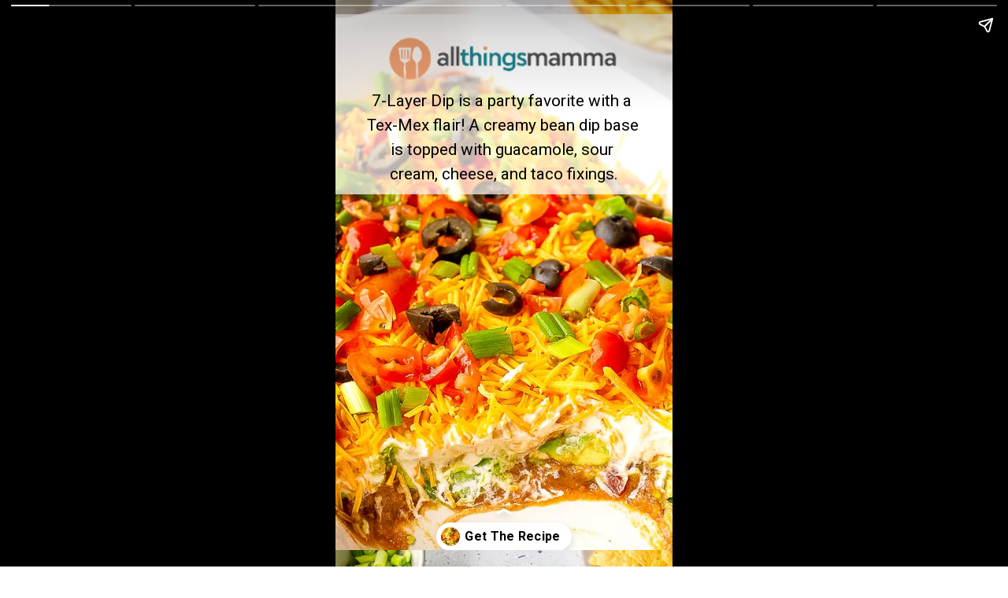

--- FILE ---
content_type: text/html; charset=UTF-8
request_url: https://www.allthingsmamma.com/web-stories/7-layer-dip/
body_size: 13645
content:
<!DOCTYPE html>
<html amp="" lang="en-US" transformed="self;v=1" i-amphtml-layout=""><head><meta charset="utf-8"><meta name="viewport" content="width=device-width,minimum-scale=1"><link rel="modulepreload" href="https://cdn.ampproject.org/v0.mjs" as="script" crossorigin="anonymous"><link rel="preconnect" href="https://cdn.ampproject.org"><link rel="preload" as="script" href="https://cdn.ampproject.org/v0/amp-story-1.0.js"><style amp-runtime="" i-amphtml-version="012512221826001">html{overflow-x:hidden!important}html.i-amphtml-fie{height:100%!important;width:100%!important}html:not([amp4ads]),html:not([amp4ads]) body{height:auto!important}html:not([amp4ads]) body{margin:0!important}body{-webkit-text-size-adjust:100%;-moz-text-size-adjust:100%;-ms-text-size-adjust:100%;text-size-adjust:100%}html.i-amphtml-singledoc.i-amphtml-embedded{-ms-touch-action:pan-y pinch-zoom;touch-action:pan-y pinch-zoom}html.i-amphtml-fie>body,html.i-amphtml-singledoc>body{overflow:visible!important}html.i-amphtml-fie:not(.i-amphtml-inabox)>body,html.i-amphtml-singledoc:not(.i-amphtml-inabox)>body{position:relative!important}html.i-amphtml-ios-embed-legacy>body{overflow-x:hidden!important;overflow-y:auto!important;position:absolute!important}html.i-amphtml-ios-embed{overflow-y:auto!important;position:static}#i-amphtml-wrapper{overflow-x:hidden!important;overflow-y:auto!important;position:absolute!important;top:0!important;left:0!important;right:0!important;bottom:0!important;margin:0!important;display:block!important}html.i-amphtml-ios-embed.i-amphtml-ios-overscroll,html.i-amphtml-ios-embed.i-amphtml-ios-overscroll>#i-amphtml-wrapper{-webkit-overflow-scrolling:touch!important}#i-amphtml-wrapper>body{position:relative!important;border-top:1px solid transparent!important}#i-amphtml-wrapper+body{visibility:visible}#i-amphtml-wrapper+body .i-amphtml-lightbox-element,#i-amphtml-wrapper+body[i-amphtml-lightbox]{visibility:hidden}#i-amphtml-wrapper+body[i-amphtml-lightbox] .i-amphtml-lightbox-element{visibility:visible}#i-amphtml-wrapper.i-amphtml-scroll-disabled,.i-amphtml-scroll-disabled{overflow-x:hidden!important;overflow-y:hidden!important}amp-instagram{padding:54px 0px 0px!important;background-color:#fff}amp-iframe iframe{box-sizing:border-box!important}[amp-access][amp-access-hide]{display:none}[subscriptions-dialog],body:not(.i-amphtml-subs-ready) [subscriptions-action],body:not(.i-amphtml-subs-ready) [subscriptions-section]{display:none!important}amp-experiment,amp-live-list>[update]{display:none}amp-list[resizable-children]>.i-amphtml-loading-container.amp-hidden{display:none!important}amp-list [fetch-error],amp-list[load-more] [load-more-button],amp-list[load-more] [load-more-end],amp-list[load-more] [load-more-failed],amp-list[load-more] [load-more-loading]{display:none}amp-list[diffable] div[role=list]{display:block}amp-story-page,amp-story[standalone]{min-height:1px!important;display:block!important;height:100%!important;margin:0!important;padding:0!important;overflow:hidden!important;width:100%!important}amp-story[standalone]{background-color:#000!important;position:relative!important}amp-story-page{background-color:#757575}amp-story .amp-active>div,amp-story .i-amphtml-loader-background{display:none!important}amp-story-page:not(:first-of-type):not([distance]):not([active]){transform:translateY(1000vh)!important}amp-autocomplete{position:relative!important;display:inline-block!important}amp-autocomplete>input,amp-autocomplete>textarea{padding:0.5rem;border:1px solid rgba(0,0,0,.33)}.i-amphtml-autocomplete-results,amp-autocomplete>input,amp-autocomplete>textarea{font-size:1rem;line-height:1.5rem}[amp-fx^=fly-in]{visibility:hidden}amp-script[nodom],amp-script[sandboxed]{position:fixed!important;top:0!important;width:1px!important;height:1px!important;overflow:hidden!important;visibility:hidden}
/*# sourceURL=/css/ampdoc.css*/[hidden]{display:none!important}.i-amphtml-element{display:inline-block}.i-amphtml-blurry-placeholder{transition:opacity 0.3s cubic-bezier(0.0,0.0,0.2,1)!important;pointer-events:none}[layout=nodisplay]:not(.i-amphtml-element){display:none!important}.i-amphtml-layout-fixed,[layout=fixed][width][height]:not(.i-amphtml-layout-fixed){display:inline-block;position:relative}.i-amphtml-layout-responsive,[layout=responsive][width][height]:not(.i-amphtml-layout-responsive),[width][height][heights]:not([layout]):not(.i-amphtml-layout-responsive),[width][height][sizes]:not(img):not([layout]):not(.i-amphtml-layout-responsive){display:block;position:relative}.i-amphtml-layout-intrinsic,[layout=intrinsic][width][height]:not(.i-amphtml-layout-intrinsic){display:inline-block;position:relative;max-width:100%}.i-amphtml-layout-intrinsic .i-amphtml-sizer{max-width:100%}.i-amphtml-intrinsic-sizer{max-width:100%;display:block!important}.i-amphtml-layout-container,.i-amphtml-layout-fixed-height,[layout=container],[layout=fixed-height][height]:not(.i-amphtml-layout-fixed-height){display:block;position:relative}.i-amphtml-layout-fill,.i-amphtml-layout-fill.i-amphtml-notbuilt,[layout=fill]:not(.i-amphtml-layout-fill),body noscript>*{display:block;overflow:hidden!important;position:absolute;top:0;left:0;bottom:0;right:0}body noscript>*{position:absolute!important;width:100%;height:100%;z-index:2}body noscript{display:inline!important}.i-amphtml-layout-flex-item,[layout=flex-item]:not(.i-amphtml-layout-flex-item){display:block;position:relative;-ms-flex:1 1 auto;flex:1 1 auto}.i-amphtml-layout-fluid{position:relative}.i-amphtml-layout-size-defined{overflow:hidden!important}.i-amphtml-layout-awaiting-size{position:absolute!important;top:auto!important;bottom:auto!important}i-amphtml-sizer{display:block!important}@supports (aspect-ratio:1/1){i-amphtml-sizer.i-amphtml-disable-ar{display:none!important}}.i-amphtml-blurry-placeholder,.i-amphtml-fill-content{display:block;height:0;max-height:100%;max-width:100%;min-height:100%;min-width:100%;width:0;margin:auto}.i-amphtml-layout-size-defined .i-amphtml-fill-content{position:absolute;top:0;left:0;bottom:0;right:0}.i-amphtml-replaced-content,.i-amphtml-screen-reader{padding:0!important;border:none!important}.i-amphtml-screen-reader{position:fixed!important;top:0px!important;left:0px!important;width:4px!important;height:4px!important;opacity:0!important;overflow:hidden!important;margin:0!important;display:block!important;visibility:visible!important}.i-amphtml-screen-reader~.i-amphtml-screen-reader{left:8px!important}.i-amphtml-screen-reader~.i-amphtml-screen-reader~.i-amphtml-screen-reader{left:12px!important}.i-amphtml-screen-reader~.i-amphtml-screen-reader~.i-amphtml-screen-reader~.i-amphtml-screen-reader{left:16px!important}.i-amphtml-unresolved{position:relative;overflow:hidden!important}.i-amphtml-select-disabled{-webkit-user-select:none!important;-ms-user-select:none!important;user-select:none!important}.i-amphtml-notbuilt,[layout]:not(.i-amphtml-element),[width][height][heights]:not([layout]):not(.i-amphtml-element),[width][height][sizes]:not(img):not([layout]):not(.i-amphtml-element){position:relative;overflow:hidden!important;color:transparent!important}.i-amphtml-notbuilt:not(.i-amphtml-layout-container)>*,[layout]:not([layout=container]):not(.i-amphtml-element)>*,[width][height][heights]:not([layout]):not(.i-amphtml-element)>*,[width][height][sizes]:not([layout]):not(.i-amphtml-element)>*{display:none}amp-img:not(.i-amphtml-element)[i-amphtml-ssr]>img.i-amphtml-fill-content{display:block}.i-amphtml-notbuilt:not(.i-amphtml-layout-container),[layout]:not([layout=container]):not(.i-amphtml-element),[width][height][heights]:not([layout]):not(.i-amphtml-element),[width][height][sizes]:not(img):not([layout]):not(.i-amphtml-element){color:transparent!important;line-height:0!important}.i-amphtml-ghost{visibility:hidden!important}.i-amphtml-element>[placeholder],[layout]:not(.i-amphtml-element)>[placeholder],[width][height][heights]:not([layout]):not(.i-amphtml-element)>[placeholder],[width][height][sizes]:not([layout]):not(.i-amphtml-element)>[placeholder]{display:block;line-height:normal}.i-amphtml-element>[placeholder].amp-hidden,.i-amphtml-element>[placeholder].hidden{visibility:hidden}.i-amphtml-element:not(.amp-notsupported)>[fallback],.i-amphtml-layout-container>[placeholder].amp-hidden,.i-amphtml-layout-container>[placeholder].hidden{display:none}.i-amphtml-layout-size-defined>[fallback],.i-amphtml-layout-size-defined>[placeholder]{position:absolute!important;top:0!important;left:0!important;right:0!important;bottom:0!important;z-index:1}amp-img[i-amphtml-ssr]:not(.i-amphtml-element)>[placeholder]{z-index:auto}.i-amphtml-notbuilt>[placeholder]{display:block!important}.i-amphtml-hidden-by-media-query{display:none!important}.i-amphtml-element-error{background:red!important;color:#fff!important;position:relative!important}.i-amphtml-element-error:before{content:attr(error-message)}i-amp-scroll-container,i-amphtml-scroll-container{position:absolute;top:0;left:0;right:0;bottom:0;display:block}i-amp-scroll-container.amp-active,i-amphtml-scroll-container.amp-active{overflow:auto;-webkit-overflow-scrolling:touch}.i-amphtml-loading-container{display:block!important;pointer-events:none;z-index:1}.i-amphtml-notbuilt>.i-amphtml-loading-container{display:block!important}.i-amphtml-loading-container.amp-hidden{visibility:hidden}.i-amphtml-element>[overflow]{cursor:pointer;position:relative;z-index:2;visibility:hidden;display:initial;line-height:normal}.i-amphtml-layout-size-defined>[overflow]{position:absolute}.i-amphtml-element>[overflow].amp-visible{visibility:visible}template{display:none!important}.amp-border-box,.amp-border-box *,.amp-border-box :after,.amp-border-box :before{box-sizing:border-box}amp-pixel{display:none!important}amp-analytics,amp-auto-ads,amp-story-auto-ads{position:fixed!important;top:0!important;width:1px!important;height:1px!important;overflow:hidden!important;visibility:hidden}amp-story{visibility:hidden!important}html.i-amphtml-fie>amp-analytics{position:initial!important}[visible-when-invalid]:not(.visible),form [submit-error],form [submit-success],form [submitting]{display:none}amp-accordion{display:block!important}@media (min-width:1px){:where(amp-accordion>section)>:first-child{margin:0;background-color:#efefef;padding-right:20px;border:1px solid #dfdfdf}:where(amp-accordion>section)>:last-child{margin:0}}amp-accordion>section{float:none!important}amp-accordion>section>*{float:none!important;display:block!important;overflow:hidden!important;position:relative!important}amp-accordion,amp-accordion>section{margin:0}amp-accordion:not(.i-amphtml-built)>section>:last-child{display:none!important}amp-accordion:not(.i-amphtml-built)>section[expanded]>:last-child{display:block!important}
/*# sourceURL=/css/ampshared.css*/</style><meta name="amp-story-generator-name" content="Web Stories for WordPress"><meta name="amp-story-generator-version" content="1.42.0"><meta name="robots" content="noindex, follow"><meta name="description" content="7-Layer Dip is a party favorite with a Tex-Mex flair! A creamy bean dip base is topped with guacamole, sour cream, cheese, and taco fixings."><meta property="og:locale" content="en_US"><meta property="og:type" content="article"><meta property="og:title" content="7-Layer Dip"><meta property="og:description" content="7-Layer Dip is a party favorite with a Tex-Mex flair! A creamy bean dip base is topped with guacamole, sour cream, cheese, and taco fixings."><meta property="og:url" content="https://www.allthingsmamma.com/web-stories/7-layer-dip/"><meta property="og:site_name" content="All Things Mamma"><meta property="article:publisher" content="http://facebook.com/allthingsmamma"><meta property="article:modified_time" content="2022-01-14T02:12:42+00:00"><meta property="og:image" content="https://www.allthingsmamma.com/wp-content/uploads/2022/01/cropped-7-Layer-Dip-1.jpg"><meta property="og:image:width" content="640"><meta property="og:image:height" content="853"><meta property="og:image:type" content="image/jpeg"><meta name="twitter:label1" content="Est. reading time"><meta name="twitter:data1" content="1 minute"><meta property="og:locale" content="en_US"><meta property="og:type" content="article"><meta property="og:title" content="7-Layer Dip"><meta property="og:description" content="7-Layer Dip is a party favorite with a Tex-Mex flair! A creamy bean dip base is topped with guacamole, sour cream, cheese, and taco fixings. "><meta property="og:url" content="https://www.allthingsmamma.com/web-stories/7-layer-dip/"><meta property="og:site_name" content="All Things Mamma"><meta property="og:updated_time" content="2022-01-13T20:12:42+00:00"><meta property="article:published_time" content="2022-01-13T20:04:34+00:00"><meta property="article:modified_time" content="2022-01-13T20:12:42+00:00"><meta name="twitter:card" content="summary_large_image"><meta name="twitter:title" content="7-Layer Dip"><meta name="twitter:description" content="7-Layer Dip is a party favorite with a Tex-Mex flair! A creamy bean dip base is topped with guacamole, sour cream, cheese, and taco fixings. "><meta class="flipboard-article" content="7-Layer Dip is a party favorite with a Tex-Mex flair! A creamy bean dip base is topped with guacamole, sour cream, cheese, and taco fixings. "><meta property="og:image" content="https://www.allthingsmamma.com/wp-content/uploads/2022/01/cropped-7-Layer-Dip-1.jpg"><meta name="twitter:image" content="https://www.allthingsmamma.com/wp-content/uploads/2022/01/cropped-7-Layer-Dip-1.jpg"><meta property="og:image:width" content="640"><meta property="og:image:height" content="853"><meta name="twitter:creator" content="@MichelleDebbie"><meta name="generator" content="WordPress 6.8.3"><link rel="preconnect" href="https://fonts.gstatic.com" crossorigin=""><link rel="dns-prefetch" href="https://fonts.gstatic.com"><link href="https://www.allthingsmamma.com/wp-content/uploads/2022/01/7-Layer-Dip-1.jpg" rel="preload" as="image"><link rel="dns-prefetch" href="//www.googletagmanager.com"><link rel="preconnect" href="https://fonts.gstatic.com/" crossorigin=""><script async="" src="https://cdn.ampproject.org/v0.mjs" type="module" crossorigin="anonymous"></script><script async nomodule src="https://cdn.ampproject.org/v0.js" crossorigin="anonymous"></script><script async="" src="https://cdn.ampproject.org/v0/amp-story-1.0.mjs" custom-element="amp-story" type="module" crossorigin="anonymous"></script><script async nomodule src="https://cdn.ampproject.org/v0/amp-story-1.0.js" crossorigin="anonymous" custom-element="amp-story"></script><script src="https://cdn.ampproject.org/v0/amp-analytics-0.1.mjs" async="" custom-element="amp-analytics" type="module" crossorigin="anonymous"></script><script async nomodule src="https://cdn.ampproject.org/v0/amp-analytics-0.1.js" crossorigin="anonymous" custom-element="amp-analytics"></script><script src="https://cdn.ampproject.org/v0/amp-story-auto-ads-0.1.mjs" async="" custom-element="amp-story-auto-ads" type="module" crossorigin="anonymous"></script><script async nomodule src="https://cdn.ampproject.org/v0/amp-story-auto-ads-0.1.js" crossorigin="anonymous" custom-element="amp-story-auto-ads"></script><link href="https://fonts.googleapis.com/css2?display=swap&amp;family=Roboto%3Awght%40400%3B700" rel="stylesheet"><style amp-custom="">amp-story-page{background-color:#131516}amp-story-grid-layer{overflow:visible}@media (max-aspect-ratio: 9 / 16){@media (min-aspect-ratio: 320 / 678){amp-story-grid-layer.grid-layer{margin-top:calc(( 100% / .5625 - 100% / .66666666666667 ) / 2)}}}@media not all and (min-resolution:.001dpcm){@media{p.text-wrapper > span{font-size:calc(100% - .5px)}}}.page-fullbleed-area,.page-background-overlay-area{position:absolute;overflow:hidden;width:100%;left:0;height:calc(1.1851851851852 * 100%);top:calc(( 1 - 1.1851851851852 ) * 100% / 2)}.element-overlay-area{position:absolute;width:100%;height:100%;top:0;left:0}.page-safe-area{overflow:visible;position:absolute;top:0;bottom:0;left:0;right:0;width:100%;height:calc(.84375 * 100%);margin:auto 0}.mask{position:absolute;overflow:hidden}.fill{position:absolute;top:0;left:0;right:0;bottom:0;margin:0}@media (prefers-reduced-motion: no-preference){.animation-wrapper{opacity:var(--initial-opacity);transform:var(--initial-transform)}}._c52e280{background-color:#d79b37}._6120891{position:absolute;pointer-events:none;left:0;top:-9.25926%;width:100%;height:118.51852%;opacity:1}._89d52dd{pointer-events:initial;width:100%;height:100%;display:block;position:absolute;top:0;left:0;z-index:0}._3f0a4c3{position:absolute;width:118.51852%;height:100%;left:-12.28956%;top:0%}._d228cc6{position:absolute;pointer-events:none;left:0;top:-3.23625%;width:100%;height:35.59871%;opacity:.7}._339f726{background-color:#fff;will-change:transform}._7552a41{position:absolute;pointer-events:none;left:9.46602%;top:12.13592%;width:81.06796%;height:18.4466%;opacity:1}._945ba11{pointer-events:initial;width:100%;height:100%;display:block;position:absolute;top:0;left:0;z-index:0;border-radius:.59880239520958% .59880239520958% .59880239520958% .59880239520958%/1.7543859649123% 1.7543859649123% 1.7543859649123% 1.7543859649123%}._ec5847d{white-space:pre-wrap;overflow-wrap:break-word;word-break:break-word;margin:-.98241017964072% 0;font-family:"Roboto","Helvetica Neue","Helvetica",sans-serif;font-size:.323625em;line-height:1.5;text-align:center;padding:0;color:#000}._4727412{position:absolute;pointer-events:none;left:8.25243%;top:-1.2945%;width:80.09709%;height:13.43042%;opacity:1}._7f32a96{width:100%;height:100%;display:block;position:absolute;top:0;left:0;--initial-opacity:1;--initial-transform:translate3d(0,-361.71356%,0)}._1b8b0de{position:absolute;width:100%;height:318.07232%;left:0%;top:-120.39751%}._ece9180{position:absolute;width:118.51852%;height:100%;left:-10.77441%;top:0%}._49aea53{position:absolute;pointer-events:none;left:0;top:-3.07443%;width:100.48544%;height:30.74434%;opacity:.7}._76b862d{position:absolute;pointer-events:none;left:8.25243%;top:12.29773%;width:82.28155%;height:13.59223%;opacity:1}._2f36f74{pointer-events:initial;width:100%;height:100%;display:block;position:absolute;top:0;left:0;z-index:0;border-radius:.58997050147493% .58997050147493% .58997050147493% .58997050147493%/2.3809523809524% 2.3809523809524% 2.3809523809524% 2.3809523809524%}._2876fee{white-space:pre-wrap;overflow-wrap:break-word;word-break:break-word;margin:-.9679203539823% 0;font-family:"Roboto","Helvetica Neue","Helvetica",sans-serif;font-size:.323625em;line-height:1.5;text-align:center;padding:0;color:#000}._75da10d{width:100%;height:100%;display:block;position:absolute;top:0;left:0;--initial-opacity:0;--initial-transform:none}._8717b97{position:absolute;width:118.51852%;height:100%;left:-7.36532%;top:0%}._eb533ea{position:absolute;pointer-events:none;left:0;top:3.8835%;width:100%;height:82.8479%;opacity:.65}._b60ab95{position:absolute;pointer-events:none;left:9.8301%;top:19.90291%;width:80.33981%;height:5.50162%;opacity:1}._d5d9cc4{pointer-events:initial;width:100%;height:100%;display:block;position:absolute;top:0;left:0;z-index:0;border-radius:.60422960725076% .60422960725076% .60422960725076% .60422960725076%/5.8823529411765% 5.8823529411765% 5.8823529411765% 5.8823529411765%}._38da700{white-space:pre-wrap;overflow-wrap:break-word;word-break:break-word;margin:-1.4869712990937% 0;font-family:"Roboto","Helvetica Neue","Helvetica",sans-serif;font-size:.485437em;line-height:1.5;text-align:center;padding:0;color:#000}._47e5cc9{font-weight:700}._cbf8ec0{position:absolute;pointer-events:none;left:8.85922%;top:29.44984%;width:82.28155%;height:52.26537%;opacity:1}._547183e{pointer-events:initial;width:100%;height:100%;display:block;position:absolute;top:0;left:0;z-index:0;border-radius:.58997050147493% .58997050147493% .58997050147493% .58997050147493%/.61919504643963% .61919504643963% .61919504643963% .61919504643963%}._f0dbd8b{position:absolute;pointer-events:none;left:9.95146%;top:8.09061%;width:80.09709%;height:10.19417%;opacity:1}._cf49922{position:absolute;width:100%;height:419.04783%;left:0%;top:-183.88362%}._411385a{position:absolute;width:118.51852%;height:100%;left:-9.25926%;top:0%}._2518ae6{position:absolute;pointer-events:none;left:0;top:-2.10356%;width:100%;height:47.89644%;opacity:.7}._62c4243{position:absolute;pointer-events:none;left:9.70874%;top:25.24272%;width:80.82524%;height:18.4466%;opacity:1}._a94c7ee{pointer-events:initial;width:100%;height:100%;display:block;position:absolute;top:0;left:0;z-index:0;border-radius:.6006006006006% .6006006006006% .6006006006006% .6006006006006%/1.7543859649123% 1.7543859649123% 1.7543859649123% 1.7543859649123%}._0c3a7fb{white-space:pre-wrap;overflow-wrap:break-word;word-break:break-word;margin:-.98536036036036% 0;font-family:"Roboto","Helvetica Neue","Helvetica",sans-serif;font-size:.323625em;line-height:1.5;text-align:center;padding:0;color:#000}._8819bb0{position:absolute;pointer-events:none;left:41.50485%;top:11.97411%;width:16.99029%;height:11.32686%;opacity:1}._074dd77{pointer-events:initial;width:100%;height:100%;display:block;position:absolute;top:0;left:0;z-index:0;clip-path:url("#mask-circle-9035ca5b-4f2b-4a3e-a8c0-8b8cc705b035-output");-webkit-clip-path:url("#mask-circle-9035ca5b-4f2b-4a3e-a8c0-8b8cc705b035-output")}._4da26f2{background-color:#9ccdce;will-change:transform}._0f7405b{position:absolute;pointer-events:none;left:39.56311%;top:13.26861%;width:20.87379%;height:7.60518%;opacity:1}._df3c7ea{width:100%;height:100%;display:block;position:absolute;top:0;left:0;--initial-opacity:0;--initial-transform:rotate(-540deg) scale(.1)}._55ffcfc{pointer-events:initial;width:100%;height:100%;display:block;position:absolute;top:0;left:0;z-index:0;border-radius:2.3255813953488% 2.3255813953488% 2.3255813953488% 2.3255813953488%/4.2553191489362% 4.2553191489362% 4.2553191489362% 4.2553191489362%}._4aa8f3f{white-space:pre-wrap;overflow-wrap:break-word;word-break:break-word;margin:-7.6308139534884% 0;font-family:"Roboto","Helvetica Neue","Helvetica",sans-serif;font-size:.647249em;line-height:1.5;text-align:center;padding:0;color:#000}._8841b85{position:absolute;pointer-events:none;left:9.70874%;top:-17.63754%;width:80.09709%;height:29.12621%;opacity:1}._b6b5e56{position:absolute;width:100%;height:146.66669%;left:0%;top:0%}._a0c7ad2{position:absolute;width:266.66667%;height:100%;left:-83.33334%;top:0%}._60c78fb{position:absolute;pointer-events:none;left:0;top:-2.10356%;width:100%;height:47.08738%;opacity:.7}._ff1fa22{position:absolute;pointer-events:none;left:8.49515%;top:24.59547%;width:83.49515%;height:18.4466%;opacity:1}._1003794{pointer-events:initial;width:100%;height:100%;display:block;position:absolute;top:0;left:0;z-index:0;border-radius:.58139534883721% .58139534883721% .58139534883721% .58139534883721%/1.7543859649123% 1.7543859649123% 1.7543859649123% 1.7543859649123%}._fde8a7a{white-space:pre-wrap;overflow-wrap:break-word;word-break:break-word;margin:-.95385174418605% 0;font-family:"Roboto","Helvetica Neue","Helvetica",sans-serif;font-size:.323625em;line-height:1.5;text-align:center;padding:0;color:#000}._0354e80{pointer-events:initial;width:100%;height:100%;display:block;position:absolute;top:0;left:0;z-index:0;clip-path:url("#mask-circle-18f440f6-b260-4fd8-80e8-0fa64536f1f9-output");-webkit-clip-path:url("#mask-circle-18f440f6-b260-4fd8-80e8-0fa64536f1f9-output")}._193d8e1{position:absolute;pointer-events:none;left:41.50485%;top:13.1068%;width:16.74757%;height:7.60518%;opacity:1}._91c811c{pointer-events:initial;width:100%;height:100%;display:block;position:absolute;top:0;left:0;z-index:0;border-radius:2.8985507246377% 2.8985507246377% 2.8985507246377% 2.8985507246377%/4.2553191489362% 4.2553191489362% 4.2553191489362% 4.2553191489362%}._7452ee0{white-space:pre-wrap;overflow-wrap:break-word;word-break:break-word;margin:-9.5108695652174% 0;font-family:"Roboto","Helvetica Neue","Helvetica",sans-serif;font-size:.647249em;line-height:1.5;text-align:center;padding:0;color:#000}._dbe06e3{position:absolute;pointer-events:none;left:10.19417%;top:-17.63754%;width:80.09709%;height:28.31715%;opacity:1}._254c3af{width:100%;height:100%;display:block;position:absolute;top:0;left:0}._39a6503{position:absolute;width:100%;height:150.85716%;left:0%;top:-.00896%}._5616fff{position:absolute;pointer-events:none;left:0;top:-3.07443%;width:100%;height:39.32039%;opacity:.7}._2a2cb39{position:absolute;pointer-events:none;left:11.16505%;top:24.91909%;width:79.12621%;height:8.57605%;opacity:1}._c1cf638{pointer-events:initial;width:100%;height:100%;display:block;position:absolute;top:0;left:0;z-index:0;border-radius:.61349693251534% .61349693251534% .61349693251534% .61349693251534%/3.7735849056604% 3.7735849056604% 3.7735849056604% 3.7735849056604%}._872eb2c{white-space:pre-wrap;overflow-wrap:break-word;word-break:break-word;margin:-1.006518404908% 0;font-family:"Roboto","Helvetica Neue","Helvetica",sans-serif;font-size:.323625em;line-height:1.5;text-align:center;padding:0;color:#000}._4ae630b{pointer-events:initial;width:100%;height:100%;display:block;position:absolute;top:0;left:0;z-index:0;clip-path:url("#mask-circle-967e923c-c011-4a39-871a-4e2b24b148c6-output");-webkit-clip-path:url("#mask-circle-967e923c-c011-4a39-871a-4e2b24b148c6-output")}._e307fac{position:absolute;pointer-events:none;left:39.56311%;top:13.1068%;width:20.87379%;height:7.60518%;opacity:1}._7887ad2{position:absolute;pointer-events:none;left:9.95146%;top:-17.31392%;width:80.09709%;height:27.50809%;opacity:1}._523dca5{position:absolute;width:100%;height:155.29413%;left:0%;top:-.00868%}._df039bd{position:absolute;width:152.88889%;height:129%;left:-52.81818%;top:-28.94034%}._d270781{position:absolute;pointer-events:none;left:0;top:-3.07443%;width:100%;height:48.05825%;opacity:.7}._9f0983e{position:absolute;pointer-events:none;left:10.43689%;top:24.91909%;width:79.12621%;height:18.4466%;opacity:1}._f1e3086{pointer-events:initial;width:100%;height:100%;display:block;position:absolute;top:0;left:0;z-index:0;border-radius:.61349693251534% .61349693251534% .61349693251534% .61349693251534%/1.7543859649123% 1.7543859649123% 1.7543859649123% 1.7543859649123%}._cff9f73{pointer-events:initial;width:100%;height:100%;display:block;position:absolute;top:0;left:0;z-index:0;clip-path:url("#mask-circle-6770a5e2-bdcb-44f1-927c-058c531ddb86-output");-webkit-clip-path:url("#mask-circle-6770a5e2-bdcb-44f1-927c-058c531ddb86-output")}._ac3b7c8{position:absolute;pointer-events:none;left:43.4466%;top:13.1068%;width:12.62136%;height:7.60518%;opacity:1}._a52a5ee{pointer-events:initial;width:100%;height:100%;display:block;position:absolute;top:0;left:0;z-index:0;border-radius:3.8461538461538% 3.8461538461538% 3.8461538461538% 3.8461538461538%/4.2553191489362% 4.2553191489362% 4.2553191489362% 4.2553191489362%}._5bcb3c7{white-space:pre-wrap;overflow-wrap:break-word;word-break:break-word;margin:-12.620192307692% 0;font-family:"Roboto","Helvetica Neue","Helvetica",sans-serif;font-size:.647249em;line-height:1.5;text-align:center;padding:0;color:#000}._fc9d948{position:absolute;width:195.55556%;height:165%;left:-46.64142%;top:-38.89205%}._01bc15c{background-color:rgba(0,0,0,.15)}._a6cfbc3{position:absolute;pointer-events:none;left:0;top:-3.72168%;width:100%;height:34.14239%;opacity:.7}._00926e0{position:absolute;pointer-events:none;left:7.03883%;top:14.72492%;width:82.52427%;height:13.59223%;opacity:1}._964ad60{pointer-events:initial;width:100%;height:100%;display:block;position:absolute;top:0;left:0;z-index:0;border-radius:.58823529411765% .58823529411765% .58823529411765% .58823529411765%/2.3809523809524% 2.3809523809524% 2.3809523809524% 2.3809523809524%}._e782e1a{white-space:pre-wrap;overflow-wrap:break-word;word-break:break-word;margin:-.96507352941176% 0;font-family:"Roboto","Helvetica Neue","Helvetica",sans-serif;font-size:.323625em;line-height:1.5;text-align:center;padding:0;color:#000}._b6928df{position:absolute;pointer-events:none;left:23.17961%;top:32.8479%;width:53.39806%;height:21.0356%;opacity:1}._bbb0087{width:100%;height:100%;display:block;position:absolute;top:0;left:0;--initial-opacity:1;--initial-transform:translate3d(-143.40909%,0px,0)}._c7e9d4b{width:100%;height:100%;display:block;position:absolute;top:0;left:0;--initial-opacity:1;--initial-transform:rotateZ(-180deg)}._1dc56ea{position:absolute;width:100%;height:225.55288%;left:0%;top:-63.97691%}._f86ac15{position:absolute;pointer-events:none;left:15.04854%;top:55.01618%;width:69.66019%;height:3.23625%;opacity:1}._635710e{pointer-events:initial;width:100%;height:100%;display:block;position:absolute;top:0;left:0;z-index:0;border-radius:.69686411149826% .69686411149826% .69686411149826% .69686411149826%/10% 10% 10% 10%}._842ba07{white-space:pre-wrap;overflow-wrap:break-word;word-break:break-word;margin:-.92606707317073% 0;font-family:"Roboto","Helvetica Neue","Helvetica",sans-serif;font-size:.262136em;line-height:1.5;text-align:center;padding:0;color:#000}._14af73e{font-weight:700;color:#fff}._fda4c09{position:absolute;pointer-events:none;left:11.65049%;top:81.5534%;width:74.75728%;height:3.23625%;opacity:1}._18da0a2{pointer-events:initial;width:100%;height:100%;display:block;position:absolute;top:0;left:0;z-index:0;border-radius:.64935064935065% .64935064935065% .64935064935065% .64935064935065%/10% 10% 10% 10%}._ca2077b{white-space:pre-wrap;overflow-wrap:break-word;word-break:break-word;margin:-.86292613636364% 0;font-family:"Roboto","Helvetica Neue","Helvetica",sans-serif;font-size:.262136em;line-height:1.5;text-align:center;padding:0;color:#000}._8aa77b8{position:absolute;pointer-events:none;left:23.17961%;top:59.38511%;width:53.39806%;height:21.0356%;opacity:1}._e6c2a4d{width:100%;height:100%;display:block;position:absolute;top:0;left:0;--initial-opacity:1;--initial-transform:translate3d(143.86363%,0px,0)}._fb8db83{width:100%;height:100%;display:block;position:absolute;top:0;left:0;--initial-opacity:1;--initial-transform:rotateZ(180deg)}._896f46d{position:absolute;width:100%;height:112.82051%;left:0%;top:-6.41025%}._ae0cbea{position:absolute;pointer-events:none;left:7.03883%;top:0;width:59.46602%;height:11.65049%;opacity:1}._2382f9e{width:100%;height:100%;display:block;position:absolute;top:0;left:0;--initial-opacity:1;--initial-transform:translate3d(-111.83673%,0px,0)}._1df03ab{position:absolute;width:100.51021%;height:273.61101%;left:-.2551%;top:-99.84587%}._130ac59{position:absolute;pointer-events:none;left:67.23301%;top:-1.61812%;width:21.35922%;height:14.23948%;opacity:1}._4123f71{width:100%;height:100%;display:block;position:absolute;top:0;left:0;--initial-opacity:1;--initial-transform:translate3d(153.40911%,0px,0)}._1f75e3b{position:absolute;width:100%;height:100%;left:0%;top:0%}

/*# sourceURL=amp-custom.css */</style><link rel="alternate" type="application/rss+xml" title="All Things Mamma » Feed" href="https://www.allthingsmamma.com/feed/"><link rel="alternate" type="application/rss+xml" title="All Things Mamma » Comments Feed" href="https://www.allthingsmamma.com/comments/feed/"><link rel="alternate" type="application/rss+xml" title="All Things Mamma » Stories Feed" href="https://www.allthingsmamma.com/web-stories/feed/"><title>7-Layer Dip - All Things Mamma</title><script type="application/ld+json" class="yoast-schema-graph">{"@context":"https://schema.org","@graph":[{"@type":"Article","@id":"https://www.allthingsmamma.com/web-stories/7-layer-dip/#article","isPartOf":{"@id":"https://www.allthingsmamma.com/web-stories/7-layer-dip/"},"author":{"name":"Michelle | ATM Team","@id":"https://www.allthingsmamma.com/#/schema/person/02c0a6edfbdd8812e097e1c3f7463cd9"},"headline":"7-Layer Dip","datePublished":"2022-01-14T02:04:34+00:00","dateModified":"2022-01-14T02:12:42+00:00","mainEntityOfPage":{"@id":"https://www.allthingsmamma.com/web-stories/7-layer-dip/"},"wordCount":196,"publisher":{"@id":"https://www.allthingsmamma.com/#organization"},"image":{"@id":"https://www.allthingsmamma.com/web-stories/7-layer-dip/#primaryimage"},"thumbnailUrl":"https://www.allthingsmamma.com/wp-content/uploads/2022/01/cropped-7-Layer-Dip-1.jpg","inLanguage":"en-US"},{"@type":"WebPage","@id":"https://www.allthingsmamma.com/web-stories/7-layer-dip/","url":"https://www.allthingsmamma.com/web-stories/7-layer-dip/","name":"7-Layer Dip - All Things Mamma","isPartOf":{"@id":"https://www.allthingsmamma.com/#website"},"primaryImageOfPage":{"@id":"https://www.allthingsmamma.com/web-stories/7-layer-dip/#primaryimage"},"image":{"@id":"https://www.allthingsmamma.com/web-stories/7-layer-dip/#primaryimage"},"thumbnailUrl":"https://www.allthingsmamma.com/wp-content/uploads/2022/01/cropped-7-Layer-Dip-1.jpg","datePublished":"2022-01-14T02:04:34+00:00","dateModified":"2022-01-14T02:12:42+00:00","breadcrumb":{"@id":"https://www.allthingsmamma.com/web-stories/7-layer-dip/#breadcrumb"},"inLanguage":"en-US","potentialAction":[{"@type":"ReadAction","target":["https://www.allthingsmamma.com/web-stories/7-layer-dip/"]}]},{"@type":"ImageObject","inLanguage":"en-US","@id":"https://www.allthingsmamma.com/web-stories/7-layer-dip/#primaryimage","url":"https://www.allthingsmamma.com/wp-content/uploads/2022/01/cropped-7-Layer-Dip-1.jpg","contentUrl":"https://www.allthingsmamma.com/wp-content/uploads/2022/01/cropped-7-Layer-Dip-1.jpg","width":640,"height":853,"caption":"cropped-7-Layer-Dip-1.jpg"},{"@type":"BreadcrumbList","@id":"https://www.allthingsmamma.com/web-stories/7-layer-dip/#breadcrumb","itemListElement":[{"@type":"ListItem","position":1,"name":"Home","item":"https://www.allthingsmamma.com/"},{"@type":"ListItem","position":2,"name":"Stories","item":"https://www.allthingsmamma.com/web-stories/"},{"@type":"ListItem","position":3,"name":"7-Layer Dip"}]},{"@type":"WebSite","@id":"https://www.allthingsmamma.com/#website","url":"https://www.allthingsmamma.com/","name":"All Things Mamma","description":"Easy Everyday Family Recipes &amp; Tips","publisher":{"@id":"https://www.allthingsmamma.com/#organization"},"potentialAction":[{"@type":"SearchAction","target":{"@type":"EntryPoint","urlTemplate":"https://www.allthingsmamma.com/?s={search_term_string}"},"query-input":{"@type":"PropertyValueSpecification","valueRequired":true,"valueName":"search_term_string"}}],"inLanguage":"en-US"},{"@type":"Organization","@id":"https://www.allthingsmamma.com/#organization","name":"All Things Mamma","url":"https://www.allthingsmamma.com/","logo":{"@type":"ImageObject","inLanguage":"en-US","@id":"https://www.allthingsmamma.com/#/schema/logo/image/","url":"https://www.allthingsmamma.com/wp-content/uploads/2025/03/AllThingsMamaYoast.png","contentUrl":"https://www.allthingsmamma.com/wp-content/uploads/2025/03/AllThingsMamaYoast.png","width":696,"height":696,"caption":"All Things Mamma"},"image":{"@id":"https://www.allthingsmamma.com/#/schema/logo/image/"},"sameAs":["http://facebook.com/allthingsmamma","https://x.com/allthingsmamma","http://instagram.com/kasey_allthingsmamma","https://www.linkedin.com/in/kasey-schwartz-854b0a45/","http://pinterest.com/allthingsmamma","https://www.youtube.com/user/AllThingsMamma/"],"description":"All Things Mamma shares family-friendly recipes that are easy to make with simple, everyday ingredients. Founded in 2009 by Kasey Schwartz, a seasoned food blogger, cookbook author, and social media influencer, All Things Mamma has grown into a go-to destination for home cooks who want delicious, stress-free meals the whole family will love. With over 15 years of experience in recipe development, digital content creation, and social media strategy, Kasey has built a loyal audience across multiple platforms, reaching over 20 million people per month. Her expertise has been recognized by Today.com, BuzzFeed, Better Homes & Gardens, Tasty.com, and more.","email":"kasey@allthingsmamma.com","legalName":"All Things Mamma, LLC","foundingDate":"2009-06-01","numberOfEmployees":{"@type":"QuantitativeValue","minValue":"1","maxValue":"10"},"publishingPrinciples":"https://www.allthingsmamma.com/about-all-things-mamma/"},{"@type":"Person","@id":"https://www.allthingsmamma.com/#/schema/person/02c0a6edfbdd8812e097e1c3f7463cd9","name":"Michelle | ATM Team","image":{"@type":"ImageObject","inLanguage":"en-US","@id":"https://www.allthingsmamma.com/#/schema/person/image/","url":"https://secure.gravatar.com/avatar/8e53147226f85efc03d99e9ee376b96682a3ae710107b8b4af2ac2929ef740e4?s=96&d=identicon&r=g","contentUrl":"https://secure.gravatar.com/avatar/8e53147226f85efc03d99e9ee376b96682a3ae710107b8b4af2ac2929ef740e4?s=96&d=identicon&r=g","caption":"Michelle | ATM Team"},"sameAs":["https://x.com/MichelleDebbie"],"url":"https://www.allthingsmamma.com/author/michelledebbie/"}]}</script><link rel="https://api.w.org/" href="https://www.allthingsmamma.com/wp-json/"><link rel="alternate" title="JSON" type="application/json" href="https://www.allthingsmamma.com/wp-json/web-stories/v1/web-story/46440"><link rel="EditURI" type="application/rsd+xml" title="RSD" href="https://www.allthingsmamma.com/xmlrpc.php?rsd"><link rel="prev" title="Easy Homemade French Bread" href="https://www.allthingsmamma.com/web-stories/easy-homemade-french-bread/"><link rel="next" title="3-Ingredient Bisquick Biscuits" href="https://www.allthingsmamma.com/web-stories/3-ingredient-bisquick-biscuits/"><link rel="shortlink" href="https://www.allthingsmamma.com/?p=46440"><link rel="alternate" title="oEmbed (JSON)" type="application/json+oembed" href="https://www.allthingsmamma.com/wp-json/oembed/1.0/embed?url=https%3A%2F%2Fwww.allthingsmamma.com%2Fweb-stories%2F7-layer-dip%2F"><link rel="alternate" title="oEmbed (XML)" type="text/xml+oembed" href="https://www.allthingsmamma.com/wp-json/oembed/1.0/embed?url=https%3A%2F%2Fwww.allthingsmamma.com%2Fweb-stories%2F7-layer-dip%2F&amp;format=xml"><link rel="canonical" href="https://www.allthingsmamma.com/web-stories/7-layer-dip/"><script amp-onerror="">document.querySelector("script[src*='/v0.js']").onerror=function(){document.querySelector('style[amp-boilerplate]').textContent=''}</script><style amp-boilerplate="">body{-webkit-animation:-amp-start 8s steps(1,end) 0s 1 normal both;-moz-animation:-amp-start 8s steps(1,end) 0s 1 normal both;-ms-animation:-amp-start 8s steps(1,end) 0s 1 normal both;animation:-amp-start 8s steps(1,end) 0s 1 normal both}@-webkit-keyframes -amp-start{from{visibility:hidden}to{visibility:visible}}@-moz-keyframes -amp-start{from{visibility:hidden}to{visibility:visible}}@-ms-keyframes -amp-start{from{visibility:hidden}to{visibility:visible}}@-o-keyframes -amp-start{from{visibility:hidden}to{visibility:visible}}@keyframes -amp-start{from{visibility:hidden}to{visibility:visible}}</style><noscript><style amp-boilerplate="">body{-webkit-animation:none;-moz-animation:none;-ms-animation:none;animation:none}</style></noscript><link rel="stylesheet" amp-extension="amp-story" href="https://cdn.ampproject.org/v0/amp-story-1.0.css"><script amp-story-dvh-polyfill="">"use strict";if(!self.CSS||!CSS.supports||!CSS.supports("height:1dvh")){function e(){document.documentElement.style.setProperty("--story-dvh",innerHeight/100+"px","important")}addEventListener("resize",e,{passive:!0}),e()}</script></head><body><amp-story standalone="" publisher="All Things Mamma" publisher-logo-src="https://www.allthingsmamma.com/wp-content/uploads/2021/11/cropped-cropped-all-things-mamma_favicon.png" title="7-Layer Dip" poster-portrait-src="https://www.allthingsmamma.com/wp-content/uploads/2022/01/cropped-7-Layer-Dip-1-640x853.jpg" class="i-amphtml-layout-container" i-amphtml-layout="container"><amp-story-page id="263010db-b601-4b98-97ba-d6a0c30109b5" auto-advance-after="7s" class="i-amphtml-layout-container" i-amphtml-layout="container"><amp-story-animation layout="nodisplay" trigger="visibility" class="i-amphtml-layout-nodisplay" hidden="hidden" i-amphtml-layout="nodisplay"><script type="application/json">[{"selector":"#anim-1362efbb-0cab-446d-8a2c-0cff2608c20d","keyframes":[{"offset":0,"transform":"translate3d(0, -361.71356%, 0)","easing":"cubic-bezier(.5, 0, 1, 1)"},{"offset":0.29,"transform":"translate3d(0, 0%, 0)","easing":"cubic-bezier(0, 0, .5, 1)"},{"offset":0.45,"transform":"translate3d(0, -101.71385307199999%, 0)","easing":"cubic-bezier(.5, 0, 1, 1)"},{"offset":0.61,"transform":"translate3d(0, 0%, 0)","easing":"cubic-bezier(0, 0, .5, 1)"},{"offset":0.71,"transform":"translate3d(0, -34.579816336%, 0)","easing":"cubic-bezier(.5, 0, 1, 1)"},{"offset":0.8,"transform":"translate3d(0, 0%, 0)","easing":"cubic-bezier(0, 0, .5, 1)"},{"offset":0.85,"transform":"translate3d(0, -12.985516804%, 0)","easing":"cubic-bezier(.5, 0, 1, 1)"},{"offset":0.92,"transform":"translate3d(0, 0%, 0)","easing":"cubic-bezier(0, 0, .5, 1)"},{"offset":0.96,"transform":"translate3d(0, -5.642731535999999%, 0)","easing":"cubic-bezier(.5, 0, 1, 1)"},{"offset":1,"transform":"translate3d(0, 0%, 0)","easing":"cubic-bezier(0, 0, .5, 1)"}],"delay":0,"duration":1600,"fill":"both"}]</script></amp-story-animation><amp-story-grid-layer template="vertical" aspect-ratio="412:618" class="grid-layer i-amphtml-layout-container" i-amphtml-layout="container" style="--aspect-ratio:412/618;"><div class="_c52e280 page-fullbleed-area"><div class="page-safe-area"><div class="_6120891"><div class="_89d52dd mask" id="el-ac9eb6eb-e5c9-47d2-98b1-b2900dcbef65"><div data-leaf-element="true" class="_3f0a4c3"><amp-img layout="fill" src="https://www.allthingsmamma.com/wp-content/uploads/2022/01/7-Layer-Dip-1.jpg" alt="7 layer bean dip served in a casserole dish topped with guacamole tomatoes cheese green onions and black sliced olives" srcset="https://www.allthingsmamma.com/wp-content/uploads/2022/01/7-Layer-Dip-1.jpg 800w, https://www.allthingsmamma.com/wp-content/uploads/2022/01/7-Layer-Dip-1-768x1152.jpg 768w, https://www.allthingsmamma.com/wp-content/uploads/2022/01/7-Layer-Dip-1-683x1024.jpg 683w, https://www.allthingsmamma.com/wp-content/uploads/2022/01/7-Layer-Dip-1-200x300.jpg 200w, https://www.allthingsmamma.com/wp-content/uploads/2022/01/7-Layer-Dip-1-150x225.jpg 150w" sizes="(min-width: 1024px) 53vh, 119vw" disable-inline-width="true" class="i-amphtml-layout-fill i-amphtml-layout-size-defined" i-amphtml-layout="fill"></amp-img></div></div></div></div></div></amp-story-grid-layer><amp-story-grid-layer template="vertical" aspect-ratio="412:618" class="grid-layer i-amphtml-layout-container" i-amphtml-layout="container" style="--aspect-ratio:412/618;"><div class="page-fullbleed-area"><div class="page-safe-area"><div class="_d228cc6"><div class="_89d52dd mask" id="el-ab7e87c0-8366-4574-bf76-310c7333939c"><div class="_339f726 fill"></div></div></div><div class="_7552a41"><div id="el-257aa6d2-060f-4877-b4c3-dfa533bc1cda" class="_945ba11"><p class="_ec5847d fill text-wrapper"><span>7-Layer Dip is a party favorite with a Tex-Mex flair! A creamy bean dip base is topped with guacamole, sour cream, cheese, and taco fixings.</span></p></div></div><div class="_4727412"><div id="anim-1362efbb-0cab-446d-8a2c-0cff2608c20d" class="_7f32a96 animation-wrapper"><div class="_89d52dd mask" id="el-e7254f6e-f797-45f6-a5b2-979cce8c530d"><div data-leaf-element="true" class="_1b8b0de"><amp-img layout="fill" src="https://www.allthingsmamma.com/wp-content/uploads/2021/11/all-things-mamma.background-removed.png" alt="all-things-mamma.background-removed" srcset="https://www.allthingsmamma.com/wp-content/uploads/2021/11/all-things-mamma.background-removed.png 1000w, https://www.allthingsmamma.com/wp-content/uploads/2021/11/all-things-mamma.background-removed-768x614.png 768w, https://www.allthingsmamma.com/wp-content/uploads/2021/11/all-things-mamma.background-removed-300x240.png 300w, https://www.allthingsmamma.com/wp-content/uploads/2021/11/all-things-mamma.background-removed-150x120.png 150w" sizes="(min-width: 1024px) 36vh, 80vw" disable-inline-width="true" class="i-amphtml-layout-fill i-amphtml-layout-size-defined" i-amphtml-layout="fill"></amp-img></div></div></div></div></div></div></amp-story-grid-layer><amp-story-page-outlink layout="nodisplay" cta-image="https://www.allthingsmamma.com/wp-content/uploads/2022/01/FB-7-layer-dip.png" class="i-amphtml-layout-nodisplay" hidden="hidden" i-amphtml-layout="nodisplay"><a href="https://www.allthingsmamma.com/7-layer-dip/" target="_blank">Get The Recipe</a></amp-story-page-outlink></amp-story-page><amp-story-page id="ec85692e-25d4-4e06-a9c2-07e99be4edc7" auto-advance-after="7s" class="i-amphtml-layout-container" i-amphtml-layout="container"><amp-story-animation layout="nodisplay" trigger="visibility" class="i-amphtml-layout-nodisplay" hidden="hidden" i-amphtml-layout="nodisplay"><script type="application/json">[{"selector":"#anim-26b99336-4773-4764-a355-c2397dc68510","keyframes":{"opacity":[0,1]},"delay":0,"duration":600,"easing":"cubic-bezier(0.4, 0.4, 0.0, 1)","fill":"both"}]</script></amp-story-animation><amp-story-grid-layer template="vertical" aspect-ratio="412:618" class="grid-layer i-amphtml-layout-container" i-amphtml-layout="container" style="--aspect-ratio:412/618;"><div class="_c52e280 page-fullbleed-area"><div class="page-safe-area"><div class="_6120891"><div class="_89d52dd mask" id="el-ac9eb6eb-e5c9-47d2-98b1-b2900dcbef65"><div data-leaf-element="true" class="_ece9180"><amp-img layout="fill" src="https://www.allthingsmamma.com/wp-content/uploads/2022/01/7-Layer-Dip-2.jpg" alt="" srcset="https://www.allthingsmamma.com/wp-content/uploads/2022/01/7-Layer-Dip-2.jpg 800w, https://www.allthingsmamma.com/wp-content/uploads/2022/01/7-Layer-Dip-2-768x1152.jpg 768w, https://www.allthingsmamma.com/wp-content/uploads/2022/01/7-Layer-Dip-2-683x1024.jpg 683w, https://www.allthingsmamma.com/wp-content/uploads/2022/01/7-Layer-Dip-2-200x300.jpg 200w, https://www.allthingsmamma.com/wp-content/uploads/2022/01/7-Layer-Dip-2-150x225.jpg 150w" sizes="(min-width: 1024px) 53vh, 119vw" disable-inline-width="true" class="i-amphtml-layout-fill i-amphtml-layout-size-defined" i-amphtml-layout="fill"></amp-img></div></div></div></div></div></amp-story-grid-layer><amp-story-grid-layer template="vertical" aspect-ratio="412:618" class="grid-layer i-amphtml-layout-container" i-amphtml-layout="container" style="--aspect-ratio:412/618;"><div class="page-fullbleed-area"><div class="page-safe-area"><div class="_49aea53"><div class="_89d52dd mask" id="el-2f3d9b25-df05-48b7-a5a0-bd237ee9daaf"><div class="_339f726 fill"></div></div></div><div class="_76b862d"><div id="el-1857f654-3ef7-41cc-a980-431c1d108951" class="_2f36f74"><p class="_2876fee fill text-wrapper"><span>Make the dip in advance and you have a party appetizer ready to go whenever your guests arrive!</span></p></div></div><div class="_4727412"><div id="anim-26b99336-4773-4764-a355-c2397dc68510" class="_75da10d animation-wrapper"><div class="_89d52dd mask" id="el-ce40106a-f9f6-4448-8ce4-c7ba6531986b"><div data-leaf-element="true" class="_1b8b0de"><amp-img layout="fill" src="https://www.allthingsmamma.com/wp-content/uploads/2021/11/all-things-mamma.background-removed.png" alt="all-things-mamma.background-removed" srcset="https://www.allthingsmamma.com/wp-content/uploads/2021/11/all-things-mamma.background-removed.png 1000w, https://www.allthingsmamma.com/wp-content/uploads/2021/11/all-things-mamma.background-removed-768x614.png 768w, https://www.allthingsmamma.com/wp-content/uploads/2021/11/all-things-mamma.background-removed-300x240.png 300w, https://www.allthingsmamma.com/wp-content/uploads/2021/11/all-things-mamma.background-removed-150x120.png 150w" sizes="(min-width: 1024px) 36vh, 80vw" disable-inline-width="true" class="i-amphtml-layout-fill i-amphtml-layout-size-defined" i-amphtml-layout="fill"></amp-img></div></div></div></div></div></div></amp-story-grid-layer><amp-story-page-outlink layout="nodisplay" cta-image="https://www.allthingsmamma.com/wp-content/uploads/2022/01/FB-7-layer-dip.png" class="i-amphtml-layout-nodisplay" hidden="hidden" i-amphtml-layout="nodisplay"><a href="https://www.allthingsmamma.com/7-layer-dip/" target="_blank">Get The Recipe</a></amp-story-page-outlink></amp-story-page><amp-story-page id="c7737cfb-20e5-40a8-b5be-57a7dd1256f8" auto-advance-after="7s" class="i-amphtml-layout-container" i-amphtml-layout="container"><amp-story-animation layout="nodisplay" trigger="visibility" class="i-amphtml-layout-nodisplay" hidden="hidden" i-amphtml-layout="nodisplay"><script type="application/json">[{"selector":"#anim-896ce743-0241-469e-b011-1b033357f14c","keyframes":{"opacity":[0,1]},"delay":0,"duration":600,"easing":"cubic-bezier(0.4, 0.4, 0.0, 1)","fill":"both"}]</script></amp-story-animation><amp-story-grid-layer template="vertical" aspect-ratio="412:618" class="grid-layer i-amphtml-layout-container" i-amphtml-layout="container" style="--aspect-ratio:412/618;"><div class="_c52e280 page-fullbleed-area"><div class="page-safe-area"><div class="_6120891"><div class="_89d52dd mask" id="el-ac9eb6eb-e5c9-47d2-98b1-b2900dcbef65"><div data-leaf-element="true" class="_8717b97"><amp-img layout="fill" src="https://www.allthingsmamma.com/wp-content/uploads/2022/01/7-Layer-Dip-Ingredients.jpg" alt="" srcset="https://www.allthingsmamma.com/wp-content/uploads/2022/01/7-Layer-Dip-Ingredients.jpg 800w, https://www.allthingsmamma.com/wp-content/uploads/2022/01/7-Layer-Dip-Ingredients-768x1152.jpg 768w, https://www.allthingsmamma.com/wp-content/uploads/2022/01/7-Layer-Dip-Ingredients-683x1024.jpg 683w, https://www.allthingsmamma.com/wp-content/uploads/2022/01/7-Layer-Dip-Ingredients-200x300.jpg 200w, https://www.allthingsmamma.com/wp-content/uploads/2022/01/7-Layer-Dip-Ingredients-150x225.jpg 150w" sizes="(min-width: 1024px) 53vh, 119vw" disable-inline-width="true" class="i-amphtml-layout-fill i-amphtml-layout-size-defined" i-amphtml-layout="fill"></amp-img></div></div></div></div></div></amp-story-grid-layer><amp-story-grid-layer template="vertical" aspect-ratio="412:618" class="grid-layer i-amphtml-layout-container" i-amphtml-layout="container" style="--aspect-ratio:412/618;"><div class="page-fullbleed-area"><div class="page-safe-area"><div class="_eb533ea"><div class="_89d52dd mask" id="el-5d3f4880-10a0-4550-b8d7-6a6e46d39ebd"><div class="_339f726 fill"></div></div></div><div class="_b60ab95"><div id="el-1a28fdd2-da16-424f-9c1a-cf7651ca9cc6" class="_d5d9cc4"><h2 class="_38da700 fill text-wrapper"><span><span class="_47e5cc9">INGREDIENTS</span></span></h2></div></div><div class="_cbf8ec0"><div id="el-8e3790ac-6c3a-4856-8c04-961826dcc8e2" class="_547183e"><p class="_2876fee fill text-wrapper"><span><span class="_47e5cc9">Refried beans
Diced tomatoes with green chiles
Taco seasoning
Avocados
Lime
Cilantro
Sour cream
Cheddar cheese 
Black olives
Roma tomatoes
Green onions</span></span></p></div></div><div class="_f0dbd8b"><div id="anim-896ce743-0241-469e-b011-1b033357f14c" class="_75da10d animation-wrapper"><div class="_89d52dd mask" id="el-c1b5e66e-5de4-48e0-b6da-80c0af21f2bf"><div data-leaf-element="true" class="_cf49922"><amp-img layout="fill" src="https://www.allthingsmamma.com/wp-content/uploads/2021/11/all-things-mamma.background-removed.png" alt="all-things-mamma.background-removed" srcset="https://www.allthingsmamma.com/wp-content/uploads/2021/11/all-things-mamma.background-removed.png 1000w, https://www.allthingsmamma.com/wp-content/uploads/2021/11/all-things-mamma.background-removed-768x614.png 768w, https://www.allthingsmamma.com/wp-content/uploads/2021/11/all-things-mamma.background-removed-300x240.png 300w, https://www.allthingsmamma.com/wp-content/uploads/2021/11/all-things-mamma.background-removed-150x120.png 150w" sizes="(min-width: 1024px) 36vh, 80vw" disable-inline-width="true" class="i-amphtml-layout-fill i-amphtml-layout-size-defined" i-amphtml-layout="fill"></amp-img></div></div></div></div></div></div></amp-story-grid-layer><amp-story-page-outlink layout="nodisplay" cta-image="https://www.allthingsmamma.com/wp-content/uploads/2022/01/FB-7-layer-dip.png" class="i-amphtml-layout-nodisplay" hidden="hidden" i-amphtml-layout="nodisplay"><a href="https://www.allthingsmamma.com/7-layer-dip/" target="_blank">Get The Recipe</a></amp-story-page-outlink></amp-story-page><amp-story-page id="33d7b3c3-8df2-4d53-9a8b-dd77963ece04" auto-advance-after="7s" class="i-amphtml-layout-container" i-amphtml-layout="container"><amp-story-animation layout="nodisplay" trigger="visibility" class="i-amphtml-layout-nodisplay" hidden="hidden" i-amphtml-layout="nodisplay"><script type="application/json">[{"selector":"#anim-0319f46f-593c-48db-b13f-e22a4f5b43d8","keyframes":[{"transform":"rotate(-540deg) scale(0.1)","opacity":0},{"transform":"none","opacity":1}],"delay":0,"duration":1000,"easing":"cubic-bezier(0.4, 0.4, 0.0, 1)","fill":"both","iterations":1}]</script></amp-story-animation><amp-story-animation layout="nodisplay" trigger="visibility" class="i-amphtml-layout-nodisplay" hidden="hidden" i-amphtml-layout="nodisplay"><script type="application/json">[{"selector":"#anim-fd4cdc41-84a9-47c4-8a27-2fce755a0b11","keyframes":{"opacity":[0,1]},"delay":0,"duration":600,"easing":"cubic-bezier(0.4, 0.4, 0.0, 1)","fill":"both"}]</script></amp-story-animation><amp-story-grid-layer template="vertical" aspect-ratio="412:618" class="grid-layer i-amphtml-layout-container" i-amphtml-layout="container" style="--aspect-ratio:412/618;"><div class="_c52e280 page-fullbleed-area"><div class="page-safe-area"><div class="_6120891"><div class="_89d52dd mask" id="el-ac9eb6eb-e5c9-47d2-98b1-b2900dcbef65"><div data-leaf-element="true" class="_411385a"><amp-img layout="fill" src="https://www.allthingsmamma.com/wp-content/uploads/2022/01/7-Layer-Dip-3.jpg" alt="" srcset="https://www.allthingsmamma.com/wp-content/uploads/2022/01/7-Layer-Dip-3.jpg 800w, https://www.allthingsmamma.com/wp-content/uploads/2022/01/7-Layer-Dip-3-768x1152.jpg 768w, https://www.allthingsmamma.com/wp-content/uploads/2022/01/7-Layer-Dip-3-683x1024.jpg 683w, https://www.allthingsmamma.com/wp-content/uploads/2022/01/7-Layer-Dip-3-200x300.jpg 200w, https://www.allthingsmamma.com/wp-content/uploads/2022/01/7-Layer-Dip-3-150x225.jpg 150w" sizes="(min-width: 1024px) 53vh, 119vw" disable-inline-width="true" class="i-amphtml-layout-fill i-amphtml-layout-size-defined" i-amphtml-layout="fill"></amp-img></div></div></div></div></div></amp-story-grid-layer><amp-story-grid-layer template="vertical" aspect-ratio="412:618" class="grid-layer i-amphtml-layout-container" i-amphtml-layout="container" style="--aspect-ratio:412/618;"><div class="page-fullbleed-area"><div class="page-safe-area"><div class="_2518ae6"><div class="_89d52dd mask" id="el-48091862-2958-48ca-9d7e-4a361bbeeeb4"><div class="_339f726 fill"></div></div></div><div class="_62c4243"><div id="el-a86bf6ab-cb1a-47a1-af86-ba22d8ea997a" class="_a94c7ee"><p class="_0c3a7fb fill text-wrapper"><span>Combine refried beans, rotel diced tomatoes, taco seasoning in a bowl and whisk until combined. Spread into an even layer in a casserole dish.</span></p></div></div><div class="_8819bb0"><div class="_074dd77 mask" id="el-9035ca5b-4f2b-4a3e-a8c0-8b8cc705b035"><svg width="0" height="0"><defs><clippath id="mask-circle-9035ca5b-4f2b-4a3e-a8c0-8b8cc705b035-output" transform="scale(1 1)" clippathunits="objectBoundingBox"><path d="M 0.972222 , 0.500000 c 0.000000 , 0.261111 -0.211111 , 0.472222 -0.472222 , 0.472222 S 0.027778 , 0.761111 , 0.027778 , 0.500000 S 0.238889 , 0.027778 , 0.500000 , 0.027778 S 0.972222 , 0.238889 , 0.972222 , 0.500000 z" /></clippath></defs></svg><div class="_4da26f2 fill"></div></div></div><div class="_0f7405b"><div id="anim-0319f46f-593c-48db-b13f-e22a4f5b43d8" class="_df3c7ea animation-wrapper"><div id="el-0b1ca716-af4c-4006-a06c-957f93d2b3d1" class="_55ffcfc"><p class="_4aa8f3f fill text-wrapper"><span>1</span></p></div></div></div><div class="_8841b85"><div id="anim-fd4cdc41-84a9-47c4-8a27-2fce755a0b11" class="_75da10d animation-wrapper"><div class="_89d52dd mask" id="el-44a7e2da-c1fd-43f9-94a5-6ffb32b8585b"><div data-leaf-element="true" class="_b6b5e56"><amp-img layout="fill" src="https://www.allthingsmamma.com/wp-content/uploads/2021/11/all-things-mamma.background-removed.png" alt="all-things-mamma.background-removed" srcset="https://www.allthingsmamma.com/wp-content/uploads/2021/11/all-things-mamma.background-removed.png 1000w, https://www.allthingsmamma.com/wp-content/uploads/2021/11/all-things-mamma.background-removed-768x614.png 768w, https://www.allthingsmamma.com/wp-content/uploads/2021/11/all-things-mamma.background-removed-300x240.png 300w, https://www.allthingsmamma.com/wp-content/uploads/2021/11/all-things-mamma.background-removed-150x120.png 150w" sizes="(min-width: 1024px) 36vh, 80vw" disable-inline-width="true" class="i-amphtml-layout-fill i-amphtml-layout-size-defined" i-amphtml-layout="fill"></amp-img></div></div></div></div></div></div></amp-story-grid-layer><amp-story-page-outlink layout="nodisplay" cta-image="https://www.allthingsmamma.com/wp-content/uploads/2022/01/FB-7-layer-dip.png" class="i-amphtml-layout-nodisplay" hidden="hidden" i-amphtml-layout="nodisplay"><a href="https://www.allthingsmamma.com/7-layer-dip/" target="_blank">Get The Recipe</a></amp-story-page-outlink></amp-story-page><amp-story-page id="95cb728c-62b3-49a9-aa82-9575422ee8ef" auto-advance-after="7s" class="i-amphtml-layout-container" i-amphtml-layout="container"><amp-story-animation layout="nodisplay" trigger="visibility" class="i-amphtml-layout-nodisplay" hidden="hidden" i-amphtml-layout="nodisplay"><script type="application/json">[{"selector":"#anim-fc2f7978-cbf9-4250-a816-2d5570bbbec3","keyframes":[{"transform":"rotate(-540deg) scale(0.1)","opacity":0},{"transform":"none","opacity":1}],"delay":0,"duration":1000,"easing":"cubic-bezier(0.4, 0.4, 0.0, 1)","fill":"both","iterations":1}]</script></amp-story-animation><amp-story-animation layout="nodisplay" trigger="visibility" class="i-amphtml-layout-nodisplay" hidden="hidden" i-amphtml-layout="nodisplay"><script type="application/json">[{"selector":"#anim-bed6b0ec-b987-4e86-91b1-3974505db266","keyframes":{"opacity":[0,1]},"delay":0,"duration":600,"easing":"cubic-bezier(0.4, 0.4, 0.0, 1)","fill":"both"}]</script></amp-story-animation><amp-story-grid-layer template="vertical" aspect-ratio="412:618" class="grid-layer i-amphtml-layout-container" i-amphtml-layout="container" style="--aspect-ratio:412/618;"><div class="_c52e280 page-fullbleed-area"><div class="page-safe-area"><div class="_6120891"><div class="_89d52dd mask" id="el-d22ea5de-abc6-4c8b-8eab-53c6866fd8ac"><div data-leaf-element="true" class="_a0c7ad2"><amp-img layout="fill" src="https://www.allthingsmamma.com/wp-content/uploads/2022/01/7-Layer-Dip-5.jpg" alt="" srcset="https://www.allthingsmamma.com/wp-content/uploads/2022/01/7-Layer-Dip-5.jpg 1200w, https://www.allthingsmamma.com/wp-content/uploads/2022/01/7-Layer-Dip-5-1024x683.jpg 1024w, https://www.allthingsmamma.com/wp-content/uploads/2022/01/7-Layer-Dip-5-768x512.jpg 768w, https://www.allthingsmamma.com/wp-content/uploads/2022/01/7-Layer-Dip-5-300x200.jpg 300w, https://www.allthingsmamma.com/wp-content/uploads/2022/01/7-Layer-Dip-5-150x100.jpg 150w" sizes="(min-width: 1024px) 120vh, 267vw" disable-inline-width="true" class="i-amphtml-layout-fill i-amphtml-layout-size-defined" i-amphtml-layout="fill"></amp-img></div></div></div></div></div></amp-story-grid-layer><amp-story-grid-layer template="vertical" aspect-ratio="412:618" class="grid-layer i-amphtml-layout-container" i-amphtml-layout="container" style="--aspect-ratio:412/618;"><div class="page-fullbleed-area"><div class="page-safe-area"><div class="_60c78fb"><div class="_89d52dd mask" id="el-7fffb8c2-eb3e-44ae-a163-b7b8c5bb7065"><div class="_339f726 fill"></div></div></div><div class="_ff1fa22"><div id="el-618094d1-cd3f-4d81-8f46-c9696817f89a" class="_1003794"><p class="_fde8a7a fill text-wrapper"><span>Combine avocado, lime juice, cilantro and garlic salt. Mash together until smooth and spread into an even layer over the beans.</span></p></div></div><div class="_8819bb0"><div class="_0354e80 mask" id="el-18f440f6-b260-4fd8-80e8-0fa64536f1f9"><svg width="0" height="0"><defs><clippath id="mask-circle-18f440f6-b260-4fd8-80e8-0fa64536f1f9-output" transform="scale(1 1)" clippathunits="objectBoundingBox"><path d="M 0.972222 , 0.500000 c 0.000000 , 0.261111 -0.211111 , 0.472222 -0.472222 , 0.472222 S 0.027778 , 0.761111 , 0.027778 , 0.500000 S 0.238889 , 0.027778 , 0.500000 , 0.027778 S 0.972222 , 0.238889 , 0.972222 , 0.500000 z" /></clippath></defs></svg><div class="_4da26f2 fill"></div></div></div><div class="_193d8e1"><div id="anim-fc2f7978-cbf9-4250-a816-2d5570bbbec3" class="_df3c7ea animation-wrapper"><div id="el-da5249b5-eaa2-4909-a9d7-c8293cd9ac7b" class="_91c811c"><p class="_7452ee0 fill text-wrapper"><span>2</span></p></div></div></div><div class="_dbe06e3"><div id="anim-bed6b0ec-b987-4e86-91b1-3974505db266" class="_75da10d animation-wrapper"><div class="_89d52dd mask" id="el-28fd3f6f-87b5-4cc7-9a13-c4b62e67e4de"><a href="https://www.allthingsmamma.com/" data-tooltip-icon="https://www.allthingsmamma.com/wp-content/uploads/2019/07/kaseyschwartz.kitchen.jpg" data-tooltip-text="Easy Family Recipes &amp; Tips - All Things Mamma" target="_blank" rel="noopener" class="_254c3af"><div data-leaf-element="true" class="_39a6503"><amp-img layout="fill" src="https://www.allthingsmamma.com/wp-content/uploads/2021/11/all-things-mamma.background-removed.png" alt="all-things-mamma.background-removed" srcset="https://www.allthingsmamma.com/wp-content/uploads/2021/11/all-things-mamma.background-removed.png 1000w, https://www.allthingsmamma.com/wp-content/uploads/2021/11/all-things-mamma.background-removed-768x614.png 768w, https://www.allthingsmamma.com/wp-content/uploads/2021/11/all-things-mamma.background-removed-300x240.png 300w, https://www.allthingsmamma.com/wp-content/uploads/2021/11/all-things-mamma.background-removed-150x120.png 150w" sizes="(min-width: 1024px) 36vh, 80vw" disable-inline-width="true" class="i-amphtml-layout-fill i-amphtml-layout-size-defined" i-amphtml-layout="fill"></amp-img></div></a></div></div></div></div></div></amp-story-grid-layer><amp-story-page-outlink layout="nodisplay" cta-image="https://www.allthingsmamma.com/wp-content/uploads/2022/01/FB-7-layer-dip.png" class="i-amphtml-layout-nodisplay" hidden="hidden" i-amphtml-layout="nodisplay"><a href="https://www.allthingsmamma.com/7-layer-dip/" target="_blank">Get The Recipe</a></amp-story-page-outlink></amp-story-page><amp-story-page id="31c9f3c7-928d-499e-aa55-48ef1f82666b" auto-advance-after="7s" class="i-amphtml-layout-container" i-amphtml-layout="container"><amp-story-animation layout="nodisplay" trigger="visibility" class="i-amphtml-layout-nodisplay" hidden="hidden" i-amphtml-layout="nodisplay"><script type="application/json">[{"selector":"#anim-cf385d0e-0df1-41a7-a566-a56777ce8ab6","keyframes":[{"transform":"rotate(-540deg) scale(0.1)","opacity":0},{"transform":"none","opacity":1}],"delay":0,"duration":1000,"easing":"cubic-bezier(0.4, 0.4, 0.0, 1)","fill":"both","iterations":1}]</script></amp-story-animation><amp-story-animation layout="nodisplay" trigger="visibility" class="i-amphtml-layout-nodisplay" hidden="hidden" i-amphtml-layout="nodisplay"><script type="application/json">[{"selector":"#anim-dfa88637-f4d3-4488-a8fa-1b2db8942116","keyframes":{"opacity":[0,1]},"delay":0,"duration":600,"easing":"cubic-bezier(0.4, 0.4, 0.0, 1)","fill":"both"}]</script></amp-story-animation><amp-story-grid-layer template="vertical" aspect-ratio="412:618" class="grid-layer i-amphtml-layout-container" i-amphtml-layout="container" style="--aspect-ratio:412/618;"><div class="_c52e280 page-fullbleed-area"><div class="page-safe-area"><div class="_6120891"><div class="_89d52dd mask" id="el-bd3903cc-d5a6-4296-862f-ab9272a140e7"><div data-leaf-element="true" class="_411385a"><amp-img layout="fill" src="https://www.allthingsmamma.com/wp-content/uploads/2022/01/7-Layer-Dip-4.jpg" alt="" srcset="https://www.allthingsmamma.com/wp-content/uploads/2022/01/7-Layer-Dip-4.jpg 800w, https://www.allthingsmamma.com/wp-content/uploads/2022/01/7-Layer-Dip-4-768x1152.jpg 768w, https://www.allthingsmamma.com/wp-content/uploads/2022/01/7-Layer-Dip-4-683x1024.jpg 683w, https://www.allthingsmamma.com/wp-content/uploads/2022/01/7-Layer-Dip-4-200x300.jpg 200w, https://www.allthingsmamma.com/wp-content/uploads/2022/01/7-Layer-Dip-4-150x225.jpg 150w" sizes="(min-width: 1024px) 53vh, 119vw" disable-inline-width="true" class="i-amphtml-layout-fill i-amphtml-layout-size-defined" i-amphtml-layout="fill"></amp-img></div></div></div></div></div></amp-story-grid-layer><amp-story-grid-layer template="vertical" aspect-ratio="412:618" class="grid-layer i-amphtml-layout-container" i-amphtml-layout="container" style="--aspect-ratio:412/618;"><div class="page-fullbleed-area"><div class="page-safe-area"><div class="_5616fff"><div class="_89d52dd mask" id="el-d62d17e3-77c4-478f-a9a0-23175f1c27a8"><div class="_339f726 fill"></div></div></div><div class="_2a2cb39"><div id="el-703627cd-f378-4de0-8b13-fa7aae36fa18" class="_c1cf638"><p class="_872eb2c fill text-wrapper"><span>Stir the sour cream well and spread evenly over the guacamole.</span></p></div></div><div class="_8819bb0"><div class="_4ae630b mask" id="el-967e923c-c011-4a39-871a-4e2b24b148c6"><svg width="0" height="0"><defs><clippath id="mask-circle-967e923c-c011-4a39-871a-4e2b24b148c6-output" transform="scale(1 1)" clippathunits="objectBoundingBox"><path d="M 0.972222 , 0.500000 c 0.000000 , 0.261111 -0.211111 , 0.472222 -0.472222 , 0.472222 S 0.027778 , 0.761111 , 0.027778 , 0.500000 S 0.238889 , 0.027778 , 0.500000 , 0.027778 S 0.972222 , 0.238889 , 0.972222 , 0.500000 z" /></clippath></defs></svg><div class="_4da26f2 fill"></div></div></div><div class="_e307fac"><div id="anim-cf385d0e-0df1-41a7-a566-a56777ce8ab6" class="_df3c7ea animation-wrapper"><div id="el-3c4d6d3d-a160-442c-a665-1126c9b7217e" class="_55ffcfc"><p class="_4aa8f3f fill text-wrapper"><span>3</span></p></div></div></div><div class="_7887ad2"><div id="anim-dfa88637-f4d3-4488-a8fa-1b2db8942116" class="_75da10d animation-wrapper"><div class="_89d52dd mask" id="el-260bddc0-086d-499e-a6f2-f53db7610fc9"><a href="https://www.allthingsmamma.com/" data-tooltip-icon="https://www.allthingsmamma.com/wp-content/uploads/2019/07/kaseyschwartz.kitchen.jpg" data-tooltip-text="Easy Family Recipes &amp; Tips - All Things Mamma" target="_blank" rel="noopener" class="_254c3af"><div data-leaf-element="true" class="_523dca5"><amp-img layout="fill" src="https://www.allthingsmamma.com/wp-content/uploads/2021/11/all-things-mamma.background-removed.png" alt="all-things-mamma.background-removed" srcset="https://www.allthingsmamma.com/wp-content/uploads/2021/11/all-things-mamma.background-removed.png 1000w, https://www.allthingsmamma.com/wp-content/uploads/2021/11/all-things-mamma.background-removed-768x614.png 768w, https://www.allthingsmamma.com/wp-content/uploads/2021/11/all-things-mamma.background-removed-300x240.png 300w, https://www.allthingsmamma.com/wp-content/uploads/2021/11/all-things-mamma.background-removed-150x120.png 150w" sizes="(min-width: 1024px) 36vh, 80vw" disable-inline-width="true" class="i-amphtml-layout-fill i-amphtml-layout-size-defined" i-amphtml-layout="fill"></amp-img></div></a></div></div></div></div></div></amp-story-grid-layer><amp-story-page-outlink layout="nodisplay" cta-image="https://www.allthingsmamma.com/wp-content/uploads/2022/01/FB-7-layer-dip.png" class="i-amphtml-layout-nodisplay" hidden="hidden" i-amphtml-layout="nodisplay"><a href="https://www.allthingsmamma.com/7-layer-dip/" target="_blank">Get The Recipe</a></amp-story-page-outlink></amp-story-page><amp-story-page id="e03d251a-28d3-4356-bde8-d80a0ae638c3" auto-advance-after="7s" class="i-amphtml-layout-container" i-amphtml-layout="container"><amp-story-animation layout="nodisplay" trigger="visibility" class="i-amphtml-layout-nodisplay" hidden="hidden" i-amphtml-layout="nodisplay"><script type="application/json">[{"selector":"#anim-23e094d2-86c8-4300-98fd-9a70e305e9c3","keyframes":[{"transform":"rotate(-540deg) scale(0.1)","opacity":0},{"transform":"none","opacity":1}],"delay":0,"duration":1000,"easing":"cubic-bezier(0.4, 0.4, 0.0, 1)","fill":"both","iterations":1}]</script></amp-story-animation><amp-story-animation layout="nodisplay" trigger="visibility" class="i-amphtml-layout-nodisplay" hidden="hidden" i-amphtml-layout="nodisplay"><script type="application/json">[{"selector":"#anim-035a5f84-3e3b-404b-9f09-42c581b866f5","keyframes":{"opacity":[0,1]},"delay":0,"duration":600,"easing":"cubic-bezier(0.4, 0.4, 0.0, 1)","fill":"both"}]</script></amp-story-animation><amp-story-grid-layer template="vertical" aspect-ratio="412:618" class="grid-layer i-amphtml-layout-container" i-amphtml-layout="container" style="--aspect-ratio:412/618;"><div class="_c52e280 page-fullbleed-area"><div class="page-safe-area"><div class="_6120891"><div class="_89d52dd mask" id="el-06545a56-be2b-47ad-b8ab-455101a908df"><div data-leaf-element="true" class="_df039bd"><amp-img layout="fill" src="https://www.allthingsmamma.com/wp-content/uploads/2022/01/7-Layer-Dip-1.jpg" alt="7 layer bean dip served in a casserole dish topped with guacamole tomatoes cheese green onions and black sliced olives" srcset="https://www.allthingsmamma.com/wp-content/uploads/2022/01/7-Layer-Dip-1.jpg 800w, https://www.allthingsmamma.com/wp-content/uploads/2022/01/7-Layer-Dip-1-768x1152.jpg 768w, https://www.allthingsmamma.com/wp-content/uploads/2022/01/7-Layer-Dip-1-683x1024.jpg 683w, https://www.allthingsmamma.com/wp-content/uploads/2022/01/7-Layer-Dip-1-200x300.jpg 200w, https://www.allthingsmamma.com/wp-content/uploads/2022/01/7-Layer-Dip-1-150x225.jpg 150w" sizes="(min-width: 1024px) 69vh, 153vw" disable-inline-width="true" class="i-amphtml-layout-fill i-amphtml-layout-size-defined" i-amphtml-layout="fill"></amp-img></div></div></div></div></div></amp-story-grid-layer><amp-story-grid-layer template="vertical" aspect-ratio="412:618" class="grid-layer i-amphtml-layout-container" i-amphtml-layout="container" style="--aspect-ratio:412/618;"><div class="page-fullbleed-area"><div class="page-safe-area"><div class="_d270781"><div class="_89d52dd mask" id="el-8000b780-b35a-43da-ae27-94ee4b066f88"><div class="_339f726 fill"></div></div></div><div class="_9f0983e"><div id="el-300a53ec-c47a-4abc-9f60-44acf9c1a85f" class="_f1e3086"><p class="_872eb2c fill text-wrapper"><span>Sprinkle cheese over top of the sour cream, then top with the diced tomatoes, black olives and green onions. Chill until ready to serve.</span></p></div></div><div class="_8819bb0"><div class="_cff9f73 mask" id="el-6770a5e2-bdcb-44f1-927c-058c531ddb86"><svg width="0" height="0"><defs><clippath id="mask-circle-6770a5e2-bdcb-44f1-927c-058c531ddb86-output" transform="scale(1 1)" clippathunits="objectBoundingBox"><path d="M 0.972222 , 0.500000 c 0.000000 , 0.261111 -0.211111 , 0.472222 -0.472222 , 0.472222 S 0.027778 , 0.761111 , 0.027778 , 0.500000 S 0.238889 , 0.027778 , 0.500000 , 0.027778 S 0.972222 , 0.238889 , 0.972222 , 0.500000 z" /></clippath></defs></svg><div class="_4da26f2 fill"></div></div></div><div class="_ac3b7c8"><div id="anim-23e094d2-86c8-4300-98fd-9a70e305e9c3" class="_df3c7ea animation-wrapper"><div id="el-fcbe4731-e7f6-44dd-9453-3730a51c89c6" class="_a52a5ee"><p class="_5bcb3c7 fill text-wrapper"><span>4</span></p></div></div></div><div class="_7887ad2"><div id="anim-035a5f84-3e3b-404b-9f09-42c581b866f5" class="_75da10d animation-wrapper"><div class="_89d52dd mask" id="el-22c0867f-1164-402e-93ad-764df9635a0a"><a href="https://www.allthingsmamma.com/" data-tooltip-icon="https://www.allthingsmamma.com/wp-content/uploads/2019/07/kaseyschwartz.kitchen.jpg" data-tooltip-text="Easy Family Recipes &amp; Tips - All Things Mamma" target="_blank" rel="noopener" class="_254c3af"><div data-leaf-element="true" class="_523dca5"><amp-img layout="fill" src="https://www.allthingsmamma.com/wp-content/uploads/2021/11/all-things-mamma.background-removed.png" alt="all-things-mamma.background-removed" srcset="https://www.allthingsmamma.com/wp-content/uploads/2021/11/all-things-mamma.background-removed.png 1000w, https://www.allthingsmamma.com/wp-content/uploads/2021/11/all-things-mamma.background-removed-768x614.png 768w, https://www.allthingsmamma.com/wp-content/uploads/2021/11/all-things-mamma.background-removed-300x240.png 300w, https://www.allthingsmamma.com/wp-content/uploads/2021/11/all-things-mamma.background-removed-150x120.png 150w" sizes="(min-width: 1024px) 36vh, 80vw" disable-inline-width="true" class="i-amphtml-layout-fill i-amphtml-layout-size-defined" i-amphtml-layout="fill"></amp-img></div></a></div></div></div></div></div></amp-story-grid-layer><amp-story-page-outlink layout="nodisplay" cta-image="https://www.allthingsmamma.com/wp-content/uploads/2022/01/FB-7-layer-dip.png" class="i-amphtml-layout-nodisplay" hidden="hidden" i-amphtml-layout="nodisplay"><a href="https://www.allthingsmamma.com/7-layer-dip/" target="_blank">Get The Recipe</a></amp-story-page-outlink></amp-story-page><amp-story-page id="27930e1c-5bdf-4aec-a4ce-a57132e8fb42" auto-advance-after="7s" class="i-amphtml-layout-container" i-amphtml-layout="container"><amp-story-animation layout="nodisplay" trigger="visibility" class="i-amphtml-layout-nodisplay" hidden="hidden" i-amphtml-layout="nodisplay"><script type="application/json">[{"selector":"#anim-e33fd2d6-fdbb-4611-b437-a96f37aa4036","keyframes":{"transform":["translate3d(-143.40909%, 0px, 0)","translate3d(0px, 0px, 0)"]},"delay":0,"duration":870,"easing":"cubic-bezier(.2, 0, .8, 1)","fill":"both"}]</script></amp-story-animation><amp-story-animation layout="nodisplay" trigger="visibility" class="i-amphtml-layout-nodisplay" hidden="hidden" i-amphtml-layout="nodisplay"><script type="application/json">[{"selector":"#anim-051bbb38-3644-4828-bf53-b05bcea6803d","keyframes":[{"transform":"rotateZ(-180deg)"},{"transform":"rotateZ(0deg)"}],"delay":0,"duration":1000,"easing":"cubic-bezier(.2, 0, .5, 1)","fill":"forwards"}]</script></amp-story-animation><amp-story-animation layout="nodisplay" trigger="visibility" class="i-amphtml-layout-nodisplay" hidden="hidden" i-amphtml-layout="nodisplay"><script type="application/json">[{"selector":"#anim-536b97fd-c76d-44dc-91c6-58f6fff13f72","keyframes":{"transform":["translate3d(143.86363%, 0px, 0)","translate3d(0px, 0px, 0)"]},"delay":0,"duration":870,"easing":"cubic-bezier(.2, 0, .8, 1)","fill":"both"}]</script></amp-story-animation><amp-story-animation layout="nodisplay" trigger="visibility" class="i-amphtml-layout-nodisplay" hidden="hidden" i-amphtml-layout="nodisplay"><script type="application/json">[{"selector":"#anim-d0de6932-5b46-498b-9e15-15d5e7dc776c","keyframes":[{"transform":"rotateZ(180deg)"},{"transform":"rotateZ(0deg)"}],"delay":0,"duration":1000,"easing":"cubic-bezier(.2, 0, .5, 1)","fill":"forwards"}]</script></amp-story-animation><amp-story-animation layout="nodisplay" trigger="visibility" class="i-amphtml-layout-nodisplay" hidden="hidden" i-amphtml-layout="nodisplay"><script type="application/json">[{"selector":"#anim-60c3b428-d808-4612-a653-9fea8969a07a","keyframes":{"opacity":[0,1]},"delay":0,"duration":600,"easing":"cubic-bezier(0.2, 0.6, 0.0, 1)","fill":"both"}]</script></amp-story-animation><amp-story-animation layout="nodisplay" trigger="visibility" class="i-amphtml-layout-nodisplay" hidden="hidden" i-amphtml-layout="nodisplay"><script type="application/json">[{"selector":"#anim-c0544b0a-d80e-46db-86dc-26c638b59dbe","keyframes":{"transform":["translate3d(153.40911%, 0px, 0)","translate3d(0px, 0px, 0)"]},"delay":0,"duration":600,"easing":"cubic-bezier(0.2, 0.6, 0.0, 1)","fill":"both"}]</script></amp-story-animation><amp-story-animation layout="nodisplay" trigger="visibility" class="i-amphtml-layout-nodisplay" hidden="hidden" i-amphtml-layout="nodisplay"><script type="application/json">[{"selector":"#anim-56380f33-797c-42c4-abe7-31cadb87d674","keyframes":{"opacity":[0,1]},"delay":0,"duration":600,"easing":"cubic-bezier(0.2, 0.6, 0.0, 1)","fill":"both"}]</script></amp-story-animation><amp-story-animation layout="nodisplay" trigger="visibility" class="i-amphtml-layout-nodisplay" hidden="hidden" i-amphtml-layout="nodisplay"><script type="application/json">[{"selector":"#anim-20a054ef-acdb-49aa-86bc-406c1ed5450d","keyframes":{"transform":["translate3d(-111.83673%, 0px, 0)","translate3d(0px, 0px, 0)"]},"delay":0,"duration":600,"easing":"cubic-bezier(0.2, 0.6, 0.0, 1)","fill":"both"}]</script></amp-story-animation><amp-story-grid-layer template="vertical" aspect-ratio="412:618" class="grid-layer i-amphtml-layout-container" i-amphtml-layout="container" style="--aspect-ratio:412/618;"><div class="_c52e280 page-fullbleed-area"><div class="page-safe-area"><div class="_6120891"><div class="_89d52dd mask" id="el-ac9eb6eb-e5c9-47d2-98b1-b2900dcbef65"><div data-leaf-element="true" class="_fc9d948"><amp-img layout="fill" src="https://www.allthingsmamma.com/wp-content/uploads/2022/01/7-Layer-Dip-2.jpg" alt="" srcset="https://www.allthingsmamma.com/wp-content/uploads/2022/01/7-Layer-Dip-2.jpg 800w, https://www.allthingsmamma.com/wp-content/uploads/2022/01/7-Layer-Dip-2-768x1152.jpg 768w, https://www.allthingsmamma.com/wp-content/uploads/2022/01/7-Layer-Dip-2-683x1024.jpg 683w, https://www.allthingsmamma.com/wp-content/uploads/2022/01/7-Layer-Dip-2-200x300.jpg 200w, https://www.allthingsmamma.com/wp-content/uploads/2022/01/7-Layer-Dip-2-150x225.jpg 150w" sizes="(min-width: 1024px) 88vh, 196vw" disable-inline-width="true" class="i-amphtml-layout-fill i-amphtml-layout-size-defined" i-amphtml-layout="fill"></amp-img></div><div class="_01bc15c element-overlay-area"></div></div></div><div class="_01bc15c page-background-overlay-area"></div></div></div></amp-story-grid-layer><amp-story-grid-layer template="vertical" aspect-ratio="412:618" class="grid-layer i-amphtml-layout-container" i-amphtml-layout="container" style="--aspect-ratio:412/618;"><div class="page-fullbleed-area"><div class="page-safe-area"><div class="_a6cfbc3"><div class="_89d52dd mask" id="el-755f8674-4afd-46b3-8a86-e24753a927f0"><div class="_339f726 fill"></div></div></div><div class="_00926e0"><div id="el-6d5a25b2-07f4-46a5-ad43-22c794736776" class="_964ad60"><p class="_e782e1a fill text-wrapper"><span>Get this Easy 7-Layer Dip recipe + many more by clicking the links below!</span></p></div></div><div class="_b6928df"><div id="anim-e33fd2d6-fdbb-4611-b437-a96f37aa4036" class="_bbb0087 animation-wrapper"><div id="anim-051bbb38-3644-4828-bf53-b05bcea6803d" class="_c7e9d4b animation-wrapper"><div class="_89d52dd mask" id="el-13579fd3-2ffc-41b8-8707-208fc109894a"><a href="https://www.allthingsmamma.com/web-stories/jalapeno-popper-dip/" data-tooltip-icon="https://www.allthingsmamma.com/wp-content/uploads/2022/01/cropped-jalapeno-popper-dip-13-of-26-scaled-1.jpg" data-tooltip-text="Jalapeño Popper Dip - All Things Mamma" target="_blank" rel="noopener" class="_254c3af"><div data-leaf-element="true" class="_1dc56ea"><amp-img layout="fill" src="https://www.allthingsmamma.com/wp-content/uploads/2022/01/cropped-jalapeno-popper-dip-5.jpg" alt="cropped-jalapeno-popper-dip-5.jpg" srcset="https://www.allthingsmamma.com/wp-content/uploads/2022/01/cropped-jalapeno-popper-dip-5-640x853.jpg 640w, https://www.allthingsmamma.com/wp-content/uploads/2022/01/cropped-jalapeno-popper-dip-5-225x300.jpg 225w, https://www.allthingsmamma.com/wp-content/uploads/2022/01/cropped-jalapeno-popper-dip-5-150x200.jpg 150w" sizes="(min-width: 1024px) 24vh, 53vw" disable-inline-width="true" class="i-amphtml-layout-fill i-amphtml-layout-size-defined" i-amphtml-layout="fill"></amp-img></div></a></div></div></div></div><div class="_f86ac15"><div id="el-7fa46da7-b57b-446e-9c30-5a4674817c56" class="_635710e"><a href="https://www.allthingsmamma.com/web-stories/jalapeno-popper-dip/" data-tooltip-icon="https://www.allthingsmamma.com/wp-content/uploads/2022/01/cropped-jalapeno-popper-dip-13-of-26-scaled-1.jpg" data-tooltip-text="Jalapeño Popper Dip - All Things Mamma" target="_blank" rel="noopener" class="_254c3af"><p class="_842ba07 fill text-wrapper"><span><span class="_14af73e">Jalapeño Popper Dip</span></span></p></a></div></div><div class="_fda4c09"><div id="el-47cc513c-a910-45fb-84e5-a9a18a026000" class="_18da0a2"><a href="https://www.allthingsmamma.com/web-stories/easy-french-fry-dipping-sauce/" data-tooltip-icon="https://www.allthingsmamma.com/wp-content/uploads/2022/01/cropped-French-Fries-Dipping-Sauce-2.jpg" data-tooltip-text="Easy French Fry Dipping Sauce - All Things Mamma" target="_blank" rel="noopener" class="_254c3af"><p class="_ca2077b fill text-wrapper"><span><span class="_14af73e">Easy French Fry Dipping Sauce</span></span></p></a></div></div><div class="_8aa77b8"><div id="anim-536b97fd-c76d-44dc-91c6-58f6fff13f72" class="_e6c2a4d animation-wrapper"><div id="anim-d0de6932-5b46-498b-9e15-15d5e7dc776c" class="_fb8db83 animation-wrapper"><div class="_89d52dd mask" id="el-807d3fdf-114c-4481-9112-6108b17806b2"><a href="https://www.allthingsmamma.com/web-stories/easy-french-fry-dipping-sauce/" data-tooltip-icon="https://www.allthingsmamma.com/wp-content/uploads/2022/01/cropped-French-Fries-Dipping-Sauce-2.jpg" data-tooltip-text="Easy French Fry Dipping Sauce - All Things Mamma" target="_blank" rel="noopener" class="_254c3af"><div data-leaf-element="true" class="_896f46d"><amp-img layout="fill" src="https://www.allthingsmamma.com/wp-content/uploads/2022/01/French-Fries-Dipping-Sauce-4-1.jpg" alt="" srcset="https://www.allthingsmamma.com/wp-content/uploads/2022/01/French-Fries-Dipping-Sauce-4-1.jpg 1200w, https://www.allthingsmamma.com/wp-content/uploads/2022/01/French-Fries-Dipping-Sauce-4-1-1024x683.jpg 1024w, https://www.allthingsmamma.com/wp-content/uploads/2022/01/French-Fries-Dipping-Sauce-4-1-768x512.jpg 768w, https://www.allthingsmamma.com/wp-content/uploads/2022/01/French-Fries-Dipping-Sauce-4-1-300x200.jpg 300w, https://www.allthingsmamma.com/wp-content/uploads/2022/01/French-Fries-Dipping-Sauce-4-1-150x100.jpg 150w" sizes="(min-width: 1024px) 24vh, 53vw" disable-inline-width="true" class="i-amphtml-layout-fill i-amphtml-layout-size-defined" i-amphtml-layout="fill"></amp-img></div></a></div></div></div></div><div class="_ae0cbea"><div id="anim-56380f33-797c-42c4-abe7-31cadb87d674" class="_75da10d animation-wrapper"><div id="anim-20a054ef-acdb-49aa-86bc-406c1ed5450d" class="_2382f9e animation-wrapper"><div class="_89d52dd mask" id="el-0357b26d-c310-431d-a806-b3c60708f6d6"><a href="https://www.allthingsmamma.com/" target="_blank" rel="noopener" class="_254c3af"><div data-leaf-element="true" class="_1df03ab"><amp-img layout="fill" src="https://www.allthingsmamma.com/wp-content/uploads/2021/11/all-things-mamma.background-removed.png" alt="all-things-mamma.background-removed" srcset="https://www.allthingsmamma.com/wp-content/uploads/2021/11/all-things-mamma.background-removed.png 1000w, https://www.allthingsmamma.com/wp-content/uploads/2021/11/all-things-mamma.background-removed-768x614.png 768w, https://www.allthingsmamma.com/wp-content/uploads/2021/11/all-things-mamma.background-removed-300x240.png 300w, https://www.allthingsmamma.com/wp-content/uploads/2021/11/all-things-mamma.background-removed-150x120.png 150w" sizes="(min-width: 1024px) 27vh, 59vw" disable-inline-width="true" class="i-amphtml-layout-fill i-amphtml-layout-size-defined" i-amphtml-layout="fill"></amp-img></div></a></div></div></div></div><div class="_130ac59"><div id="anim-60c3b428-d808-4612-a653-9fea8969a07a" class="_75da10d animation-wrapper"><div id="anim-c0544b0a-d80e-46db-86dc-26c638b59dbe" class="_4123f71 animation-wrapper"><div class="_89d52dd mask" id="el-c61ba4a2-5d73-4b36-9084-782b34f8d649"><a href="https://www.allthingsmamma.com/" data-tooltip-icon="https://www.allthingsmamma.com/wp-content/uploads/2019/07/kaseyschwartz.kitchen.jpg" data-tooltip-text="Easy Family Recipes &amp; Tips - All Things Mamma" target="_blank" rel="noopener" class="_254c3af"><div data-leaf-element="true" class="_1f75e3b"><amp-img layout="fill" src="https://www.allthingsmamma.com/wp-content/uploads/2020/01/Kasey-Schwartz-webprofile.jpg" alt="" srcset="https://www.allthingsmamma.com/wp-content/uploads/2020/01/Kasey-Schwartz-webprofile-300x300.jpg 300w, https://www.allthingsmamma.com/wp-content/uploads/2020/01/Kasey-Schwartz-webprofile-150x150.jpg 150w, https://www.allthingsmamma.com/wp-content/uploads/2020/01/Kasey-Schwartz-webprofile-96x96.jpg 96w" sizes="(min-width: 1024px) 10vh, 21vw" disable-inline-width="true" class="i-amphtml-layout-fill i-amphtml-layout-size-defined" i-amphtml-layout="fill"></amp-img></div></a></div></div></div></div></div></div></amp-story-grid-layer><amp-story-page-outlink layout="nodisplay" cta-image="https://www.allthingsmamma.com/wp-content/uploads/2022/01/FB-7-layer-dip.png" theme="light" class="i-amphtml-layout-nodisplay" hidden="hidden" i-amphtml-layout="nodisplay"><a href="https://www.allthingsmamma.com/7-layer-dip/" target="_blank">Get The Recipe</a></amp-story-page-outlink></amp-story-page>		<amp-story-auto-ads class="i-amphtml-layout-container" i-amphtml-layout="container">
			<script type="application/json">
				{
					"ad-attributes": {
						"type": "doubleclick",
						"data-slot": "/18190176,22515282998/AdThrive_WebStories_1/5540e9bddc6f3ae64ddcbb74",
						"json": {
							"targeting": {
								"siteId": "5540e9bddc6f3ae64ddcbb74",
								"location": "WebStories",
								"sequence": "1",
								"refresh": "00",
								"amp": "true",
								"nref": "0"
							}
						}

					}
				}
			</script>
		</amp-story-auto-ads>
				<amp-analytics type="gtag" data-credentials="include" class="i-amphtml-layout-fixed i-amphtml-layout-size-defined" style="width:1px;height:1px" i-amphtml-layout="fixed">
			<script type="application/json">
				{"vars":{"gtag_id":"UA-18274505-2","config":{"UA-18274505-2":{"groups":"default"}}},"triggers":{"storyProgress":{"on":"story-page-visible","request":"event","vars":{"event_name":"custom","event_action":"story_progress","event_category":"${title}","event_label":"${storyPageIndex}","event_value":"${storyProgress}","send_to":"UA-18274505-2"}},"storyEnd":{"on":"story-last-page-visible","request":"event","vars":{"event_name":"custom","event_action":"story_complete","event_category":"${title}","event_label":"${storyPageCount}","send_to":"UA-18274505-2"}},"trackFocusState":{"on":"story-focus","tagName":"a","request":"click ","vars":{"event_name":"custom","event_action":"story_focus","event_category":"${title}","send_to":"UA-18274505-2"}},"trackClickThrough":{"on":"story-click-through","tagName":"a","request":"click ","vars":{"event_name":"custom","event_action":"story_click_through","event_category":"${title}","send_to":"UA-18274505-2"}},"storyOpen":{"on":"story-open","request":"event","vars":{"event_name":"custom","event_action":"story_open","event_category":"${title}","send_to":"UA-18274505-2"}},"storyClose":{"on":"story-close","request":"event","vars":{"event_name":"custom","event_action":"story_close","event_category":"${title}","send_to":"UA-18274505-2"}},"audioMuted":{"on":"story-audio-muted","request":"event","vars":{"event_name":"custom","event_action":"story_audio_muted","event_category":"${title}","send_to":"UA-18274505-2"}},"audioUnmuted":{"on":"story-audio-unmuted","request":"event","vars":{"event_name":"custom","event_action":"story_audio_unmuted","event_category":"${title}","send_to":"UA-18274505-2"}},"pageAttachmentEnter":{"on":"story-page-attachment-enter","request":"event","vars":{"event_name":"custom","event_action":"story_page_attachment_enter","event_category":"${title}","send_to":"UA-18274505-2"}},"pageAttachmentExit":{"on":"story-page-attachment-exit","request":"event","vars":{"event_name":"custom","event_action":"story_page_attachment_exit","event_category":"${title}","send_to":"UA-18274505-2"}}}}			</script>
		</amp-analytics>
		<amp-story-social-share layout="nodisplay" class="i-amphtml-layout-nodisplay" hidden="hidden" i-amphtml-layout="nodisplay"><script type="application/json">{"shareProviders":[{"provider":"twitter"},{"provider":"linkedin"},{"provider":"email"},{"provider":"system"}]}</script></amp-story-social-share></amp-story></body></html>

<!-- This website is like a Rocket, isn't it? Performance optimized by WP Rocket. Learn more: https://wp-rocket.me - Debug: cached@1768491055 -->